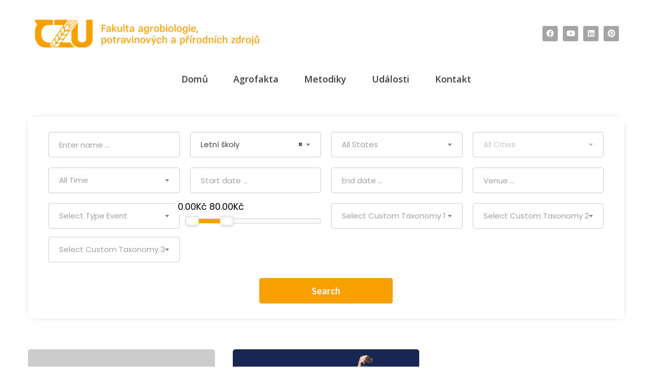

--- FILE ---
content_type: text/html; charset=UTF-8
request_url: https://czuni.cz/?event_cat=letni-skoly&status=all
body_size: 18130
content:
<!DOCTYPE html>
<html lang="cs">
<head>
	<meta charset="UTF-8" />
	<meta name="viewport" content="width=device-width, initial-scale=1" />
	<link rel="profile" href="https://gmpg.org/xfn/11" />
	<link rel="pingback" href="https://czuni.cz/xmlrpc.php" />
	<title>Letní školy &#8211; Fakulta agrobiologie, potravinových a přírodních zdrojů</title>
<meta name='robots' content='max-image-preview:large' />
	<style>img:is([sizes="auto" i], [sizes^="auto," i]) { contain-intrinsic-size: 3000px 1500px }</style>
	<link rel='dns-prefetch' href='//fonts.googleapis.com' />
<link rel="alternate" type="application/rss+xml" title="Fakulta agrobiologie, potravinových a přírodních zdrojů &raquo; RSS zdroj" href="https://czuni.cz/?feed=rss2" />
<link rel="alternate" type="application/rss+xml" title="Fakulta agrobiologie, potravinových a přírodních zdrojů &raquo; RSS komentářů" href="https://czuni.cz/?feed=comments-rss2" />
<link rel="alternate" type="application/rss+xml" title="Fakulta agrobiologie, potravinových a přírodních zdrojů &raquo; Letní školy Category RSS" href="https://czuni.cz/?feed=rss2&#038;event_cat=letni-skoly" />

	<script type="text/javascript">
		var map_range_radius = 50;
		var map_range_radius_min = 0;
		var map_range_radius_max = 100;
	</script>
	

<script type="text/javascript">
/* <![CDATA[ */
window._wpemojiSettings = {"baseUrl":"https:\/\/s.w.org\/images\/core\/emoji\/15.0.3\/72x72\/","ext":".png","svgUrl":"https:\/\/s.w.org\/images\/core\/emoji\/15.0.3\/svg\/","svgExt":".svg","source":{"concatemoji":"https:\/\/czuni.cz\/wp-includes\/js\/wp-emoji-release.min.js?ver=6.7.4"}};
/*! This file is auto-generated */
!function(i,n){var o,s,e;function c(e){try{var t={supportTests:e,timestamp:(new Date).valueOf()};sessionStorage.setItem(o,JSON.stringify(t))}catch(e){}}function p(e,t,n){e.clearRect(0,0,e.canvas.width,e.canvas.height),e.fillText(t,0,0);var t=new Uint32Array(e.getImageData(0,0,e.canvas.width,e.canvas.height).data),r=(e.clearRect(0,0,e.canvas.width,e.canvas.height),e.fillText(n,0,0),new Uint32Array(e.getImageData(0,0,e.canvas.width,e.canvas.height).data));return t.every(function(e,t){return e===r[t]})}function u(e,t,n){switch(t){case"flag":return n(e,"\ud83c\udff3\ufe0f\u200d\u26a7\ufe0f","\ud83c\udff3\ufe0f\u200b\u26a7\ufe0f")?!1:!n(e,"\ud83c\uddfa\ud83c\uddf3","\ud83c\uddfa\u200b\ud83c\uddf3")&&!n(e,"\ud83c\udff4\udb40\udc67\udb40\udc62\udb40\udc65\udb40\udc6e\udb40\udc67\udb40\udc7f","\ud83c\udff4\u200b\udb40\udc67\u200b\udb40\udc62\u200b\udb40\udc65\u200b\udb40\udc6e\u200b\udb40\udc67\u200b\udb40\udc7f");case"emoji":return!n(e,"\ud83d\udc26\u200d\u2b1b","\ud83d\udc26\u200b\u2b1b")}return!1}function f(e,t,n){var r="undefined"!=typeof WorkerGlobalScope&&self instanceof WorkerGlobalScope?new OffscreenCanvas(300,150):i.createElement("canvas"),a=r.getContext("2d",{willReadFrequently:!0}),o=(a.textBaseline="top",a.font="600 32px Arial",{});return e.forEach(function(e){o[e]=t(a,e,n)}),o}function t(e){var t=i.createElement("script");t.src=e,t.defer=!0,i.head.appendChild(t)}"undefined"!=typeof Promise&&(o="wpEmojiSettingsSupports",s=["flag","emoji"],n.supports={everything:!0,everythingExceptFlag:!0},e=new Promise(function(e){i.addEventListener("DOMContentLoaded",e,{once:!0})}),new Promise(function(t){var n=function(){try{var e=JSON.parse(sessionStorage.getItem(o));if("object"==typeof e&&"number"==typeof e.timestamp&&(new Date).valueOf()<e.timestamp+604800&&"object"==typeof e.supportTests)return e.supportTests}catch(e){}return null}();if(!n){if("undefined"!=typeof Worker&&"undefined"!=typeof OffscreenCanvas&&"undefined"!=typeof URL&&URL.createObjectURL&&"undefined"!=typeof Blob)try{var e="postMessage("+f.toString()+"("+[JSON.stringify(s),u.toString(),p.toString()].join(",")+"));",r=new Blob([e],{type:"text/javascript"}),a=new Worker(URL.createObjectURL(r),{name:"wpTestEmojiSupports"});return void(a.onmessage=function(e){c(n=e.data),a.terminate(),t(n)})}catch(e){}c(n=f(s,u,p))}t(n)}).then(function(e){for(var t in e)n.supports[t]=e[t],n.supports.everything=n.supports.everything&&n.supports[t],"flag"!==t&&(n.supports.everythingExceptFlag=n.supports.everythingExceptFlag&&n.supports[t]);n.supports.everythingExceptFlag=n.supports.everythingExceptFlag&&!n.supports.flag,n.DOMReady=!1,n.readyCallback=function(){n.DOMReady=!0}}).then(function(){return e}).then(function(){var e;n.supports.everything||(n.readyCallback(),(e=n.source||{}).concatemoji?t(e.concatemoji):e.wpemoji&&e.twemoji&&(t(e.twemoji),t(e.wpemoji)))}))}((window,document),window._wpemojiSettings);
/* ]]> */
</script>
<link rel='stylesheet' id='hfe-widgets-style-css' href='https://czuni.cz/wp-content/plugins/header-footer-elementor/inc/widgets-css/frontend.css?ver=2.2.1' type='text/css' media='all' />
<style id='wp-emoji-styles-inline-css' type='text/css'>

	img.wp-smiley, img.emoji {
		display: inline !important;
		border: none !important;
		box-shadow: none !important;
		height: 1em !important;
		width: 1em !important;
		margin: 0 0.07em !important;
		vertical-align: -0.1em !important;
		background: none !important;
		padding: 0 !important;
	}
</style>
<link rel='stylesheet' id='wp-block-library-css' href='https://czuni.cz/wp-includes/css/dist/block-library/style.min.css?ver=6.7.4' type='text/css' media='all' />
<style id='classic-theme-styles-inline-css' type='text/css'>
/*! This file is auto-generated */
.wp-block-button__link{color:#fff;background-color:#32373c;border-radius:9999px;box-shadow:none;text-decoration:none;padding:calc(.667em + 2px) calc(1.333em + 2px);font-size:1.125em}.wp-block-file__button{background:#32373c;color:#fff;text-decoration:none}
</style>
<style id='global-styles-inline-css' type='text/css'>
:root{--wp--preset--aspect-ratio--square: 1;--wp--preset--aspect-ratio--4-3: 4/3;--wp--preset--aspect-ratio--3-4: 3/4;--wp--preset--aspect-ratio--3-2: 3/2;--wp--preset--aspect-ratio--2-3: 2/3;--wp--preset--aspect-ratio--16-9: 16/9;--wp--preset--aspect-ratio--9-16: 9/16;--wp--preset--color--black: #000000;--wp--preset--color--cyan-bluish-gray: #abb8c3;--wp--preset--color--white: #ffffff;--wp--preset--color--pale-pink: #f78da7;--wp--preset--color--vivid-red: #cf2e2e;--wp--preset--color--luminous-vivid-orange: #ff6900;--wp--preset--color--luminous-vivid-amber: #fcb900;--wp--preset--color--light-green-cyan: #7bdcb5;--wp--preset--color--vivid-green-cyan: #00d084;--wp--preset--color--pale-cyan-blue: #8ed1fc;--wp--preset--color--vivid-cyan-blue: #0693e3;--wp--preset--color--vivid-purple: #9b51e0;--wp--preset--gradient--vivid-cyan-blue-to-vivid-purple: linear-gradient(135deg,rgba(6,147,227,1) 0%,rgb(155,81,224) 100%);--wp--preset--gradient--light-green-cyan-to-vivid-green-cyan: linear-gradient(135deg,rgb(122,220,180) 0%,rgb(0,208,130) 100%);--wp--preset--gradient--luminous-vivid-amber-to-luminous-vivid-orange: linear-gradient(135deg,rgba(252,185,0,1) 0%,rgba(255,105,0,1) 100%);--wp--preset--gradient--luminous-vivid-orange-to-vivid-red: linear-gradient(135deg,rgba(255,105,0,1) 0%,rgb(207,46,46) 100%);--wp--preset--gradient--very-light-gray-to-cyan-bluish-gray: linear-gradient(135deg,rgb(238,238,238) 0%,rgb(169,184,195) 100%);--wp--preset--gradient--cool-to-warm-spectrum: linear-gradient(135deg,rgb(74,234,220) 0%,rgb(151,120,209) 20%,rgb(207,42,186) 40%,rgb(238,44,130) 60%,rgb(251,105,98) 80%,rgb(254,248,76) 100%);--wp--preset--gradient--blush-light-purple: linear-gradient(135deg,rgb(255,206,236) 0%,rgb(152,150,240) 100%);--wp--preset--gradient--blush-bordeaux: linear-gradient(135deg,rgb(254,205,165) 0%,rgb(254,45,45) 50%,rgb(107,0,62) 100%);--wp--preset--gradient--luminous-dusk: linear-gradient(135deg,rgb(255,203,112) 0%,rgb(199,81,192) 50%,rgb(65,88,208) 100%);--wp--preset--gradient--pale-ocean: linear-gradient(135deg,rgb(255,245,203) 0%,rgb(182,227,212) 50%,rgb(51,167,181) 100%);--wp--preset--gradient--electric-grass: linear-gradient(135deg,rgb(202,248,128) 0%,rgb(113,206,126) 100%);--wp--preset--gradient--midnight: linear-gradient(135deg,rgb(2,3,129) 0%,rgb(40,116,252) 100%);--wp--preset--font-size--small: 13px;--wp--preset--font-size--medium: 20px;--wp--preset--font-size--large: 36px;--wp--preset--font-size--x-large: 42px;--wp--preset--font-family--inter: "Inter", sans-serif;--wp--preset--font-family--cardo: Cardo;--wp--preset--spacing--20: 0.44rem;--wp--preset--spacing--30: 0.67rem;--wp--preset--spacing--40: 1rem;--wp--preset--spacing--50: 1.5rem;--wp--preset--spacing--60: 2.25rem;--wp--preset--spacing--70: 3.38rem;--wp--preset--spacing--80: 5.06rem;--wp--preset--shadow--natural: 6px 6px 9px rgba(0, 0, 0, 0.2);--wp--preset--shadow--deep: 12px 12px 50px rgba(0, 0, 0, 0.4);--wp--preset--shadow--sharp: 6px 6px 0px rgba(0, 0, 0, 0.2);--wp--preset--shadow--outlined: 6px 6px 0px -3px rgba(255, 255, 255, 1), 6px 6px rgba(0, 0, 0, 1);--wp--preset--shadow--crisp: 6px 6px 0px rgba(0, 0, 0, 1);}:where(.is-layout-flex){gap: 0.5em;}:where(.is-layout-grid){gap: 0.5em;}body .is-layout-flex{display: flex;}.is-layout-flex{flex-wrap: wrap;align-items: center;}.is-layout-flex > :is(*, div){margin: 0;}body .is-layout-grid{display: grid;}.is-layout-grid > :is(*, div){margin: 0;}:where(.wp-block-columns.is-layout-flex){gap: 2em;}:where(.wp-block-columns.is-layout-grid){gap: 2em;}:where(.wp-block-post-template.is-layout-flex){gap: 1.25em;}:where(.wp-block-post-template.is-layout-grid){gap: 1.25em;}.has-black-color{color: var(--wp--preset--color--black) !important;}.has-cyan-bluish-gray-color{color: var(--wp--preset--color--cyan-bluish-gray) !important;}.has-white-color{color: var(--wp--preset--color--white) !important;}.has-pale-pink-color{color: var(--wp--preset--color--pale-pink) !important;}.has-vivid-red-color{color: var(--wp--preset--color--vivid-red) !important;}.has-luminous-vivid-orange-color{color: var(--wp--preset--color--luminous-vivid-orange) !important;}.has-luminous-vivid-amber-color{color: var(--wp--preset--color--luminous-vivid-amber) !important;}.has-light-green-cyan-color{color: var(--wp--preset--color--light-green-cyan) !important;}.has-vivid-green-cyan-color{color: var(--wp--preset--color--vivid-green-cyan) !important;}.has-pale-cyan-blue-color{color: var(--wp--preset--color--pale-cyan-blue) !important;}.has-vivid-cyan-blue-color{color: var(--wp--preset--color--vivid-cyan-blue) !important;}.has-vivid-purple-color{color: var(--wp--preset--color--vivid-purple) !important;}.has-black-background-color{background-color: var(--wp--preset--color--black) !important;}.has-cyan-bluish-gray-background-color{background-color: var(--wp--preset--color--cyan-bluish-gray) !important;}.has-white-background-color{background-color: var(--wp--preset--color--white) !important;}.has-pale-pink-background-color{background-color: var(--wp--preset--color--pale-pink) !important;}.has-vivid-red-background-color{background-color: var(--wp--preset--color--vivid-red) !important;}.has-luminous-vivid-orange-background-color{background-color: var(--wp--preset--color--luminous-vivid-orange) !important;}.has-luminous-vivid-amber-background-color{background-color: var(--wp--preset--color--luminous-vivid-amber) !important;}.has-light-green-cyan-background-color{background-color: var(--wp--preset--color--light-green-cyan) !important;}.has-vivid-green-cyan-background-color{background-color: var(--wp--preset--color--vivid-green-cyan) !important;}.has-pale-cyan-blue-background-color{background-color: var(--wp--preset--color--pale-cyan-blue) !important;}.has-vivid-cyan-blue-background-color{background-color: var(--wp--preset--color--vivid-cyan-blue) !important;}.has-vivid-purple-background-color{background-color: var(--wp--preset--color--vivid-purple) !important;}.has-black-border-color{border-color: var(--wp--preset--color--black) !important;}.has-cyan-bluish-gray-border-color{border-color: var(--wp--preset--color--cyan-bluish-gray) !important;}.has-white-border-color{border-color: var(--wp--preset--color--white) !important;}.has-pale-pink-border-color{border-color: var(--wp--preset--color--pale-pink) !important;}.has-vivid-red-border-color{border-color: var(--wp--preset--color--vivid-red) !important;}.has-luminous-vivid-orange-border-color{border-color: var(--wp--preset--color--luminous-vivid-orange) !important;}.has-luminous-vivid-amber-border-color{border-color: var(--wp--preset--color--luminous-vivid-amber) !important;}.has-light-green-cyan-border-color{border-color: var(--wp--preset--color--light-green-cyan) !important;}.has-vivid-green-cyan-border-color{border-color: var(--wp--preset--color--vivid-green-cyan) !important;}.has-pale-cyan-blue-border-color{border-color: var(--wp--preset--color--pale-cyan-blue) !important;}.has-vivid-cyan-blue-border-color{border-color: var(--wp--preset--color--vivid-cyan-blue) !important;}.has-vivid-purple-border-color{border-color: var(--wp--preset--color--vivid-purple) !important;}.has-vivid-cyan-blue-to-vivid-purple-gradient-background{background: var(--wp--preset--gradient--vivid-cyan-blue-to-vivid-purple) !important;}.has-light-green-cyan-to-vivid-green-cyan-gradient-background{background: var(--wp--preset--gradient--light-green-cyan-to-vivid-green-cyan) !important;}.has-luminous-vivid-amber-to-luminous-vivid-orange-gradient-background{background: var(--wp--preset--gradient--luminous-vivid-amber-to-luminous-vivid-orange) !important;}.has-luminous-vivid-orange-to-vivid-red-gradient-background{background: var(--wp--preset--gradient--luminous-vivid-orange-to-vivid-red) !important;}.has-very-light-gray-to-cyan-bluish-gray-gradient-background{background: var(--wp--preset--gradient--very-light-gray-to-cyan-bluish-gray) !important;}.has-cool-to-warm-spectrum-gradient-background{background: var(--wp--preset--gradient--cool-to-warm-spectrum) !important;}.has-blush-light-purple-gradient-background{background: var(--wp--preset--gradient--blush-light-purple) !important;}.has-blush-bordeaux-gradient-background{background: var(--wp--preset--gradient--blush-bordeaux) !important;}.has-luminous-dusk-gradient-background{background: var(--wp--preset--gradient--luminous-dusk) !important;}.has-pale-ocean-gradient-background{background: var(--wp--preset--gradient--pale-ocean) !important;}.has-electric-grass-gradient-background{background: var(--wp--preset--gradient--electric-grass) !important;}.has-midnight-gradient-background{background: var(--wp--preset--gradient--midnight) !important;}.has-small-font-size{font-size: var(--wp--preset--font-size--small) !important;}.has-medium-font-size{font-size: var(--wp--preset--font-size--medium) !important;}.has-large-font-size{font-size: var(--wp--preset--font-size--large) !important;}.has-x-large-font-size{font-size: var(--wp--preset--font-size--x-large) !important;}
:where(.wp-block-post-template.is-layout-flex){gap: 1.25em;}:where(.wp-block-post-template.is-layout-grid){gap: 1.25em;}
:where(.wp-block-columns.is-layout-flex){gap: 2em;}:where(.wp-block-columns.is-layout-grid){gap: 2em;}
:root :where(.wp-block-pullquote){font-size: 1.5em;line-height: 1.6;}
</style>
<link rel='stylesheet' id='contact-form-7-css' href='https://czuni.cz/wp-content/plugins/contact-form-7/includes/css/styles.css?ver=6.0.5' type='text/css' media='all' />
<link rel='stylesheet' id='woocommerce-layout-css' href='https://czuni.cz/wp-content/plugins/woocommerce/assets/css/woocommerce-layout.css?ver=9.7.2' type='text/css' media='all' />
<link rel='stylesheet' id='woocommerce-smallscreen-css' href='https://czuni.cz/wp-content/plugins/woocommerce/assets/css/woocommerce-smallscreen.css?ver=9.7.2' type='text/css' media='only screen and (max-width: 768px)' />
<link rel='stylesheet' id='woocommerce-general-css' href='https://czuni.cz/wp-content/plugins/woocommerce/assets/css/woocommerce.css?ver=9.7.2' type='text/css' media='all' />
<style id='woocommerce-inline-inline-css' type='text/css'>
.woocommerce form .form-row .required { visibility: visible; }
</style>
<link rel='stylesheet' id='hfe-style-css' href='https://czuni.cz/wp-content/plugins/header-footer-elementor/assets/css/header-footer-elementor.css?ver=2.2.1' type='text/css' media='all' />
<link rel='stylesheet' id='elementor-icons-css' href='https://czuni.cz/wp-content/plugins/elementor/assets/lib/eicons/css/elementor-icons.min.css?ver=5.35.0' type='text/css' media='all' />
<link rel='stylesheet' id='elementor-frontend-css' href='https://czuni.cz/wp-content/plugins/elementor/assets/css/frontend.min.css?ver=3.27.7' type='text/css' media='all' />
<link rel='stylesheet' id='elementor-post-116-css' href='https://czuni.cz/wp-content/uploads/elementor/css/post-116.css?ver=1738055135' type='text/css' media='all' />
<link rel='stylesheet' id='elementor-post-8385-css' href='https://czuni.cz/wp-content/uploads/elementor/css/post-8385.css?ver=1738054310' type='text/css' media='all' />
<link rel='stylesheet' id='brands-styles-css' href='https://czuni.cz/wp-content/plugins/woocommerce/assets/css/brands.css?ver=9.7.2' type='text/css' media='all' />
<link rel='stylesheet' id='recent-posts-widget-with-thumbnails-public-style-css' href='https://czuni.cz/wp-content/plugins/recent-posts-widget-with-thumbnails/public.css?ver=7.1.1' type='text/css' media='all' />
<link rel='stylesheet' id='ova_login-css' href='https://czuni.cz/wp-content/plugins/ova-login/assets/css/login.css?ver=6.7.4' type='text/css' media='all' />
<link rel='stylesheet' id='v4-shims-css' href='https://czuni.cz/wp-content/plugins/eventlist//assets/libs/fontawesome/css/v4-shims.min.css' type='text/css' media='all' />
<link rel='stylesheet' id='fontawesome-css' href='https://czuni.cz/wp-content/plugins/eventlist/assets/libs/fontawesome/css/all.min.css' type='text/css' media='all' />
<link rel='stylesheet' id='flaticon-css' href='https://czuni.cz/wp-content/plugins/eventlist/assets/libs/flaticon/font/flaticon.css' type='text/css' media='all' />
<link rel='stylesheet' id='elegant-font-css' href='https://czuni.cz/wp-content/plugins/eventlist/assets/libs/elegant_font/ele_style.css' type='text/css' media='all' />
<link rel='stylesheet' id='jquery-ui-css' href='https://czuni.cz/wp-content/plugins/eventlist/assets/libs/jquery-ui/jquery-ui.min.css?ver=6.7.4' type='text/css' media='all' />
<link rel='stylesheet' id='nouislider-css' href='https://czuni.cz/wp-content/plugins/eventlist/assets/libs/nouislider/nouislider.min.css?ver=6.7.4' type='text/css' media='all' />
<link rel='stylesheet' id='jquery-timepicker-css' href='https://czuni.cz/wp-content/plugins/eventlist/assets/libs/jquery-timepicker/jquery.timepicker.min.css?ver=6.7.4' type='text/css' media='all' />
<link rel='stylesheet' id='select2-css' href='https://czuni.cz/wp-content/plugins/woocommerce/assets/css/select2.css?ver=9.7.2' type='text/css' media='all' />
<link rel='stylesheet' id='fancybox-css' href='https://czuni.cz/wp-content/plugins/eventlist/assets/libs/fancybox/fancybox.css' type='text/css' media='all' />
<link rel='stylesheet' id='el_frontend-css' href='https://czuni.cz/wp-content/plugins/eventlist/assets/css/frontend/style.css?ver=6.7.4' type='text/css' media='all' />
<link rel='stylesheet' id='meupicon-css' href='https://czuni.cz/wp-content/plugins/ova-framework/assets/libs/meupicon/font/meupicon.css' type='text/css' media='all' />
<link rel='stylesheet' id='owl-carousel-css' href='https://czuni.cz/wp-content/plugins/ova-framework/assets/libs/owl-carousel/assets/owl.carousel.min.css' type='text/css' media='all' />
<link rel='stylesheet' id='style-elementor-css' href='https://czuni.cz/wp-content/plugins/ova-framework/assets/css/style-elementor.css' type='text/css' media='all' />
<link rel='stylesheet' id='bootstrap-css' href='https://czuni.cz/wp-content/themes/meup/assets/libs/bootstrap/css/bootstrap.min.css' type='text/css' media='all' />
<link rel='stylesheet' id='prettyphoto-css' href='https://czuni.cz/wp-content/themes/meup/assets/libs/prettyphoto/css/prettyPhoto.css' type='text/css' media='all' />
<link rel='stylesheet' id='ova-select2-css' href='https://czuni.cz/wp-content/themes/meup/assets/libs/select2/select2.min.css' type='text/css' media='all' />
<link rel='stylesheet' id='meup-theme-css' href='https://czuni.cz/wp-content/themes/meup/assets/css/theme.css' type='text/css' media='all' />
<link rel='stylesheet' id='meup-parent-style-css' href='https://czuni.cz/wp-content/themes/meup/style.css' type='text/css' media='all' />
<link rel='stylesheet' id='meup-style-css' href='https://czuni.cz/wp-content/themes/meup-child/style.css' type='text/css' media='all' />
<style id='meup-style-inline-css' type='text/css'>
:root{--primary: #f7a000;--link: #f7a000;--color-my-account: #3d64ff;--button-color-add: #f7a000;--button-color-remove: #f7b12e;--button-color-add-cart: #f7a000;--color-error-cart: #f16460;--color-rating-color: #ffa800;--vendor-sidebar-bgcolor: #343353;--vendor-sidebar-color: #ffffff;--chart-color: #e86c60;--vendor-color-one: #343434;--vendor-color-two: #666666;--vendor-color-three: #888888;--vendor-color-four: #222222;--vendor-color-five: #333333;--vendor-color-six: #cccccc;}
@media (min-width: 992px){
    #sidebar{
        flex: 0 0 405px;
        max-width: 405px;
        padding-left: 45px;
        padding-right: 0;
    }
    
    #main-content{
        flex: 0 0 calc(100% - 405px);
        max-width: calc(100% - 405px);
    }
}

@media(max-width: 991px){
    #sidebar, #main-content{
        flex: 0 0 100%;
        max-width: 100%;
    }
    
}

body{
	font-family: Poppins;
	font-weight: 400;
	font-size: 18px;
	line-height: 23px;
	letter-spacing: 0px;
	color: #333333;
}
p{
	color: #333333;
	line-height: 23px;
}

.ui-widget,
.ui-widget input,
.vendor_wrap .vendor_field label{
	font-family: Poppins;
}

h1,h2,h3,h4,h5,h6,.second_font, .nav_comment_text,
.woocommerce ul.products li.product .price,
.woocommerce.single-product .product .price
{
	font-family: Asap;
}

/*** blog **/
article.post-wrap .post-meta .post-meta-content .general-meta i:before,
article.post-wrap .post-title h2.post-title a:hover,
.blog_v2 article.post-wrap .post-title h2.post-title a:hover,
.sidebar .widget.widget_custom_html .ova_search form .search button i,
.sidebar .widget ul li a:hover,
.sidebar .widget ul li a:hover:before,
.sidebar .widget.widget_tag_cloud .tagcloud a:hover,
.single-post article.post-wrap .post-tag-constrau .socials-inner .share-social > a,
.single-post article.post-wrap .pagination-detail .pre .num-1 a i:before,
.single-post article.post-wrap .pagination-detail .next .num-1 a i:before,
.single-post article.post-wrap .pagination-detail .pre .num-2 a:hover,
.single-post article.post-wrap .pagination-detail .next .num-2 a:hover,
.content_comments .comments .commentlists article.comment_item .comment-details .author-name .date .comment-reply-link:hover,
.content_comments .comments .commentlists article.comment_item .comment-details .author-name .date .comment-edit-link:hover,
.content_comments .comments .comment-respond .comment-form > div i,
.content_comments .comments .comment-respond .form-submit #submit,

.ova-blog-slider .blog-slider .item-blog .content .post-meta-blog i:before,
.ova-blog-slider .blog-slider .item-blog .content .post-meta-blog a:hover,
.ova-blog-slider .blog-slider .item-blog .content .title h3 a:hover,
.sidebar .widget.recent-posts-widget-with-thumbnails ul li a .rpwwt-post-title:hover,
.sidebar .widget.recent-posts-widget-with-thumbnails ul li .rpwwt-post-date:before,
.ova-blog-slider .owl-nav .owl-prev:hover i,
.ova-blog-slider .owl-nav .owl-next:hover i,
.ova-event-slider .owl-nav button:hover i,
.ova-event-grid .el-button-filter button:not(.active):hover,
.ova-subcrible .submit input[type=submit],
.meup-counter .elementor-counter .elementor-counter-number-wrapper .elementor-counter-number-prefix,
.meup-counter .elementor-counter .elementor-counter-number-wrapper .elementor-counter-number,
.ova-feature .content .title a:hover,
.ova-subcrible .submit i,
.single-event .event_related .owl-nav button:hover,
.meup_footer_link .elementor-text-editor ul li a:hover,
.blogname,
article.post-wrap .post-meta .post-meta-content a:hover,
.sidebar .widget.widget_rss ul li a.rsswidget:hover,
.content_comments .comments ul.commentlists li.pingback .author-name a:hover,
.content_comments .comments ul.commentlists li.trackback .author-name a:hover,
.content_comments .comments .comment-respond small a:hover,
.according-meup .elementor-accordion .elementor-accordion-item .elementor-tab-title .elementor-accordion-icon .elementor-accordion-icon-opened i,
.ova-testimonial.version_1 .owl-nav .owl-prev:hover i,
.ova-testimonial.version_1 .owl-nav .owl-next:hover i,
.ova-testimonial.version_2 .owl-nav .owl-prev:hover i,
.ova-testimonial.version_2 .owl-nav .owl-next:hover i,
.ova-about-team .ova-media .image .social li a:hover i,
.ova-contact .icon i:before,
.ova-contact .address a:hover,
.meup-contact-form-1 .input i,
.meup-contact-form-1 input[type=submit],
.meup_404_page .pnf-content h2,
.ovatheme_header_default nav.navbar ul.nav li.active> a,
.woocommerce ul.products li.product h2.woocommerce-loop-product__title,
.woocommerce.single-product .product .price,
.woocommerce p.stars a,
.single-post article.post-wrap .post-body .qoute-post-meup i:before,
.authors_page ul.authors li .ova-content .contact i,
.authors_page ul.authors li .ova-content .title,
.authors_page ul.authors li .ova-content .contact a:hover,
.list-box-wallet .list-payment-menthod .payment_method .title_payment,
.withdraw_form .modal-content .form-Withdraw .payment_methods_info span,
.wallet_list .withdraw_form .modal-content .form-Withdraw .withdraw_balance_info span
{
	color: #f7a000;
}

.ova-event-grid .event_archive .wrap_loader .loader circle
{
	stroke: #f7a000;
}

.ova-blog-slider .owl-nav .owl-prev:hover,
.ova-blog-slider .owl-nav .owl-next:hover,
article.post-wrap.sticky,
.meup-contact-form-1 input[type=submit]
{
	border-color: #f7a000!important;
}

.ova-blog-slider .owl-nav .owl-prev:hover,
.ova-blog-slider .owl-nav .owl-next:hover,
.content_comments .comments .comment-respond .form-submit #submit
{
	border-color: #f7a000!important;
}

article.post-wrap .post-footer .post-readmore-meup a:hover,
.pagination-wrapper .blog_pagination .pagination li.active a,
.pagination-wrapper .blog_pagination .pagination li a:hover,
.single-post article.post-wrap .post-tag-constrau .post-tags-constrau > a:hover,
.single-post article.post-wrap .pagination-detail .pre .num-1 a:hover,
.single-post article.post-wrap .pagination-detail .next .num-1 a:hover,
.woocommerce ul.products li.product .button:hover,
.sidebar .widget.widget_tag_cloud .tagcloud a:hover,
.search-form input[type="submit"],
.woocommerce #respond input#submit.alt, .woocommerce a.button.alt, .woocommerce button.button.alt, .woocommerce input.button.alt,
.woocommerce #respond input#submit.alt:hover, .woocommerce a.button.alt:hover, .woocommerce button.button.alt:hover, .woocommerce input.button.alt:hover
{
	border-color: #f7a000;
}

article.post-wrap .post-footer .post-readmore-meup a:hover,
.pagination-wrapper .blog_pagination .pagination li.active a,
.pagination-wrapper .blog_pagination .pagination li a:hover,
.single-post article.post-wrap .post-tag-constrau .post-tags-constrau > a:hover,
.single-post article.post-wrap .post-tag-constrau .socials-inner .share-social .share-social-icons li a:hover,
.single-post article.post-wrap .pagination-detail .pre .num-1 a:hover,
.single-post article.post-wrap .pagination-detail .next .num-1 a:hover,
.content_comments .comments .number-comments:after,
.content_comments .comments .wrap_comment_form .comment-respond .title-comment:after,
.ova-blog-slider .blog-slider .owl-dots .owl-dot.active span,
.ova-event-slider .owl-dots .owl-dot.active span,
.ova-heading .line,

.page-links a:hover,
.page-links a:focus,
.ova-testimonial .owl-dots .owl-dot.active span,
.ova_social .content a:hover,
.ova-blog-slider .blog-slider .owl-dots .owl-dot.active span,
.meup_404_page .pnf-content .go_back,
.search-form input[type="submit"],
.woocommerce ul.products li.product .button:hover,
.woocommerce.single-product .product .woocommerce-Reviews #review_form_wrapper .form-submit input#submit,
.woocommerce ul.products li.product .onsale,
.woocommerce.single-product .product .onsale,
.woocommerce button.button.alt,
.woocommerce #respond input#submit.alt, .woocommerce a.button.alt, .woocommerce button.button.alt, .woocommerce input.button.alt
.woocommerce #respond input#submit.alt:hover, .woocommerce a.button.alt:hover, .woocommerce button.button.alt:hover, .woocommerce input.button.alt:hover,
.general_sales .el-wp-bar .skill-active,
.single-event .schedules_form .content_schedules .booking_schedules_time
{
	background-color: #f7a000;
}

.meup-contact-form-1 input[type=submit]:hover
{
	background-color: #f7a000;
	border-color: #f7a000;
	color: #fff;
}

.content_comments .comments .commentlists article.comment_item .comment-details .author-name .name,
.single-post article.post-wrap .post-body .qoute-post-meup,
.single-post article.post-wrap .post-body .qoute-post-meup p,
.sidebar .widget.recent-posts-widget-with-thumbnails ul li a .rpwwt-post-title,
.ova-subcrible .submit input[type=submit]
{
	font-family: Asap;
}

/*** footer ***/
.ova_social .content a:hover
{
	background-color: #f7a000;
}

.ova-menu-acount .my-account a:hover
{
	color: #f7a000 !important;
}



/********** Eventlist Plugin **********/
/* Alway Use for Active, Hover, Focus*/
.vendor_wrap .contents .vendor_listing .header_listing ul li.active a,
.vendor_wrap span.status .closed,
.vendor_wrap tbody.event_body i,
.vendor_wrap .active_color,
.vendor_wrap a:hover,
.vendor_wrap .active_color,
.meta_event li i,
.vendor_wrap .contents .info-sales li .value,
.packages_list .item ul li .value,


.event_item.type4 .event_detail .el-wp-content .date-event .wp-date .month,

.event-loop-favourite:hover i,
.event-loop-favourite.active i,
.event_item.type5 .event_detail .el-wp-content .content-event .event_meta_cat a:hover,
.event_item.type5  .event_detail .loop_title a:hover,
.event-loop-favourite:hover i,
.info_user .contact i,
.info_user .contact a:hover,
.info_user .send_mess,
.single-event .event-tag .wp-link-tag a:hover,
.single-event .event_comments .content_comments .commentlists .comment-details .rating .count_star,
.event_item.type2 .event_detail .event-location-time .event_location a:hover,
.event_item.type3  .info_event .event-loop-favourite:hover i,
.event_item.type3  .info_event .event_location a:hover,
.event_item.type3  .info_event .event-loop-favourite.active i,
.info_user .el-sendmail-author .submit-sendmail,
.vendor_wrap .vendor_sidebar ul.dashboard_nav li.active a,
.vendor_wrap .vendor_sidebar ul.dashboard_nav li:hover a,
.el-event-category .el-media i,
.el-event-category .content-cat .cate-name a:hover,
.wrap_form_search.type3 form .field_search .icon_field,
.el-event-venue .event-venue-slide .item-venue .el-content .venue-name a:hover,
.single-event .event_related ul .event_entry .event_item .event_thumbnail .event-loop-favourite:hover i,
.single-event .event_related ul .event_entry .event_item .event_detail .loop_title a:hover,
.single-event .event_related ul .event_entry .event_item .event_detail .event-location-time .event_location a:hover,
.event_item.type4 .event_thumbnail .el-share-social .share-social .share-social-icons li a:hover,
.cart_detail .cart-sidebar .cart-discount-button a:hover,
.cart_detail .cart-sidebar .cart-info .wp-cart-info .cart_title span.edit:hover,
.single-event .event-gallery .slide_gallery i,
.el_wrap_site .venue-letter ul li a:hover,
.el_wrap_site .venue-letter ul li a.active,
.author_page .event_list .item_event .info_event .event_loop_price,
.author_page .event_list .item_event .info_event .event-loop-favourite:hover i,
.author_page .event_list .item_event .info_event .loop_title a:hover,
.author_page .event_list .item_event .info_event .event_location a:hover,
.wp-cart-header .cart-header .title-event a:hover,
.cart_detail .cart-sidebar .cart-info .wp-cart-info .content-cart-info .total-discount p,
.el_name_event_slider .wrap_item .item i,
.el_name_event_slider .wrap_item .item .title i,
.wrap_search_map .wrap_search .job_filters .wrap_search_location .locate-me,
.wrap_search_map .wrap_search #show_map .iw_map .title a:hover,
.info_user .top .author_name a:hover,
.single-event .act_share .add_cal a:hover,
.single-event .act_share .export_ical a:hover, 
.info_user .social .social_item a:hover,
.single-event .act_share .el_share_social a:hover,
.single-event h3.heading.map a:hover,
.info_user .social .social_item a:hover i,
.info_user .social .social_item a:hover,
.cart_detail .cart-sidebar .auto_reload:hover,
.vendor_wrap .vendor_sidebar .el_vendor_mobile_menu a i,
.single-event .event-banner .gallery-banner .owl-nav button i,
.ova-login-form-container p.login-submit #wp-submit,
.ova-login-form-container .login-username:after, 
.ova-login-form-container .login-password:after,
.ova-login-form-container .forgot-password:hover,
.ova_register_user p.form-row:after,
.ova_register_user .signup-submit .ova-btn:hover,
.single-event .schedules_form .modal-content .time_form-schedules,
.event_item.type1 .event_thumbnail .event-loop-favourite.active i
{
	color: #f7a000;
}

.info_user .send_mess,
.single-event .event-tag .wp-link-tag a:hover,
.single-event .event_comments .content_comments .commentlists .comment-details .rating .count_star,
.info_user .el-sendmail-author .submit-sendmail,
.el-event-category:hover,
.single-event .event_related ul .event_entry .event_item .event_thumbnail .img-author a:hover img,
.wrap_search_map .wrap_search .job_filters .wrap_search_radius #wrap_pointer span,
.wrap_search_map .wrap_search .search_result .el-pagination ul li span.current,
.event_item.type5 .event_detail .el-wp-content .content-event .event_location a:hover,
.img-author a:hover img,
.ova-login-form-container p.login-submit #wp-submit
{
	border-color: #f7a000;
}

.act_booking a,
.el-pagination .page-numbers li .page-numbers.current,
.el-pagination .page-numbers li .page-numbers:hover,

.info_user .el-sendmail-author .submit-sendmail:hover,
.el-event-venue .owl-dots .owl-dot.active span,
.wrap_form_search form .el_submit_search input,
.single-event .event_related ul .event_entry .event_item .event_detail .meta-footer .event-button a:hover,
.single-event .ticket-calendar .item-calendar-ticket .button-book a,
.author_page .event_list .item_event .info_event .event-status .status.closed,
.packages_list .item button.button,
.vendor_wrap .contents .info-sales li:hover,
.single-event .event-banner .gallery-banner .owl-nav button:hover,
.ova-login-form-container p.login-submit #wp-submit:hover,
.ova_register_user .signup-submit .ova-btn
{
	background-color: #f7a000;
	border-color: #f7a000;
	color: #fff;
}

.wrap_search_map .wrap_search .search_result .el-pagination ul li span:hover,
.fc-h-event{
	background-color: #f7a000!important;
	border-color: #f7a000!important;
}

.event_meta_cat a:hover,
.event_item.type3 .image_feature .categories a:hover,
.single-event .event_related ul .event_entry .event_item .event_thumbnail .event_meta_cat a:hover,
.woocommerce button.button.alt,
.cart_detail .cart-sidebar .checkout_button a:hover,
.cart_detail .cart-sidebar .next_step_button a:hover,
.author_page .event_list .item_event .image_feature .categories a:hover,
.select2-container .select2-dropdown .select2-results__option--highlighted,
.vendor_wrap .contents .vendor_listing .sales .el-wp-bar .skill-active,
#show_map .my-marker,
.ova-login-form-container h3.title:after,
.ova_register_user h3.title:after
{
	background-color: #f7a000!important;
}

.el-wp-content .date-event .wp-date .month,
.single-event .wp-date .month,
.event-status .status.closed,
.info_user .send_mess:hover,
.single-event h3.heading:after,
.single-event .event_related .desc:after,
.ova-event-grid .el-button-filter button.active,
.vendor_wrap .contents .table-list-booking .el-export-csv a,
.vendor_wrap .contents .table-list-ticket .el-export-csv a,
.single-event .ticket-calendar .item-calendar-ticket .button-book a.un-selling
{
	background-color: #f7a000;
}


/* Button add - Alway use for Add, Add Button */

.vendor_wrap span.status .opening, 
.vendor_wrap span.status .upcomming,
.packages_list .item ul li i.pcheck,
.packages_list .item .price
{
	color: #f7a000;
}

button.button,
a.button,
input.el_btn_add,
button.el_btn_add,
.vendor_wrap .el_submit_btn, 
.vendor_wrap .el_edit_event_submit{
	background-color: #f7a000;
	border-color: #f7a000;
	color: #fff;
}


/* Alway use for Remove, Delete */
.vendor_wrap .contents .info-sales li:hover,
.vendor_wrap .contents .table-list-booking .el-export-csv a, 
.vendor_wrap .contents .table-list-ticket .el-export-csv a,
.vendor_wrap .contents .table-list-booking .list-check-export-csv button.export-csv-extra, 
.vendor_wrap .contents .table-list-ticket .list-check-export-csv button.export-csv-extra,
.vendor_wrap .vendor_tab li.ui-tabs-active,
.packages_list .item button.button,
.vendor_wrap .contents .vendor_edit_event #mb_calendar .manual .item_calendar .remove_calendar,
.vendor_wrap .contents .vendor_edit_event #mb_coupon .item_coupon .remove_coupon,
a.button.remove_social,
button.button.remove_social
{
	background-color: #f7b12e;
	border-color:#f7b12e;
	color: #fff;
}
.packages_list .item ul li i.pclose,
.vendor_wrap .contents .vendor_edit_event #mb_basic .image_feature .remove_image,
a.remove_image,
.vendor_wrap .contents .vendor_edit_event #mb_gallery .wrap_single_banner .wrap_image_banner .remove_image_banner,
.vendor_wrap .contents .vendor_edit_event #mb_basic .location #mb_venue #data_venue li .remove_venue,
.vendor_wrap .vendor_profile #el_save_profile .author_image .wrap .remove_image,
.accounting ul.filter li.active a, 
.accounting ul.filter li.active > span,
.image_gallery .gallery_item a,
.vendor_wrap .contents .vendor_edit_event #mb_gallery .image_gallery .gallery_list .gallery_item .change_image_gallery
{
	color: #f7b12e;
}


.cart_detail .cart-sidebar .checkout_button a,
.cart_detail .cart-sidebar .next_step_button a,
.cart_detail .el_payments ul li .type-payment input[type=radio]:checked ~ .outer-circle:before
{
	background-color: #f7a000;
}

.cart_detail .cart-sidebar .cart-info .wp-cart-info .cart_title span.edit,
.cart_detail .el_payments ul li .type-payment input[type=radio]:checked ~ label,
.cart_detail .cart-sidebar .cart-info .wp-cart-info .content-cart-info .item-info .info-type-ticket .wp-seat-info span
{
	color: #f7a000;
}

.cart_detail .el_payments ul li .type-payment input[type=radio]:checked ~ .outer-circle
{
	border-color: #f7a000;
}

#submit-code-discount{
	background-color: #f7a000!important;
	border-color: #f7a000!important;
}


.cart_detail .cart-content .cart-ticket-info .error-empty-cart span,
.cart_detail .error-empty-input span
{
	background: #f16460;
}
.cart_detail .cart-content .cart-ticket-info .item-ticket-type .quanty-ticket .error,
.cart_detail .cart-sidebar .cart-discount-button .form-discount .error
{
	color: #f16460;
}

a,
.vendor_wrap a,
.el_wrap_site table.venue_table a,
.single-event .act_share .share:hover,
.single-event .act_share .add_cal:hover,
.single-event .act_share .export_ical:hover,
.single-event .act_share .share a:hover,
.single-event .act_share .add_cal a:hover,
.single-event .act_share .export_ical a:hover,
.info_user .social .social_item a:hover,
.info_user .social .social_item a:hover i,
.info_user .top .author_name a:hover,
.single-event h3.heading.map a:hover,
.single-event .act_share .el_share_social a:hover
{
	color: #f7a000;
}

.event_ratting .star i {
	color: #ffa800;
}

.vendor_wrap,
.vendor_wrap .vendor_sidebar{
	background-color: #343353;
}

.vendor_wrap .vendor_sidebar ul.dashboard_nav li a,
.vendor_wrap .vendor_sidebar{
	color: #ffffff;
}


.vendor_wrap,
.vendor_wrap p,
.vendor_wrap tbody.event_body .date .slash, .vendor_wrap tbody.event_body .date .time,
.event_item.type5 .event_detail .loop_title a
{
	color: #343434
}



/* Color text 1 */
.event_meta_cat a,
.event_location,
.event_location a,
.event-time .time,
.event_item.type3  .info_event .event-time .time,
.event_item.type3  .info_event .event_location,
.event_item.type3  .info_event .event_location a,
.event_item.type5  .event_item .event_detail .el-wp-content .date-event .wp-date .day-week,
.single-event .wp-date .day-week
{
	color: #666666;
}

/* color text 2 */
.el-share-social .share-social > a i:before,
.event-loop-favourite i,
.event_item.type3 .info_event .event-loop-favourite i,
.el-event-category .content-cat .count-event
{
	color: #888888;
}

.loop_title a,
.el-pagination .page-numbers li .page-numbers
{
	color: #222222;
}
.event-button a,
.event_item.type2 .event_detail .event-location-time .event-time .time,
.event_item.type2 .event_detail .event-location-time .event_location,
.event_item.type2 .event_detail .event-location-time .event_location a
{
	color: #333333;
}
.event_item.type1 .event_detail .event-location-time .event-icon i,
.event_item.type3 .info_event .event-time .event-icon i,
.event_item.type3 .info_event .event_location .event-icon i
{
	color: #cccccc;
	
}




</style>
<link rel='stylesheet' id='ova-google-fonts-css' href='//fonts.googleapis.com/css?family=Poppins%3A100%2C100italic%2C200%2C200italic%2C300%2C300italic%2Cregular%2Citalic%2C500%2C500italic%2C600%2C600italic%2C700%2C700italic%2C800%2C800italic%2C900%2C900italic%7CAsap%3A100%2C200%2C300%2C400%2C500%2C600%2C700%2C800%2C900' type='text/css' media='all' />
<link rel='stylesheet' id='hfe-elementor-icons-css' href='https://czuni.cz/wp-content/plugins/elementor/assets/lib/eicons/css/elementor-icons.min.css?ver=5.34.0' type='text/css' media='all' />
<link rel='stylesheet' id='hfe-icons-list-css' href='https://czuni.cz/wp-content/plugins/elementor/assets/css/widget-icon-list.min.css?ver=3.24.3' type='text/css' media='all' />
<link rel='stylesheet' id='hfe-social-icons-css' href='https://czuni.cz/wp-content/plugins/elementor/assets/css/widget-social-icons.min.css?ver=3.24.0' type='text/css' media='all' />
<link rel='stylesheet' id='hfe-social-share-icons-brands-css' href='https://czuni.cz/wp-content/plugins/elementor/assets/lib/font-awesome/css/brands.css?ver=5.15.3' type='text/css' media='all' />
<link rel='stylesheet' id='hfe-social-share-icons-fontawesome-css' href='https://czuni.cz/wp-content/plugins/elementor/assets/lib/font-awesome/css/fontawesome.css?ver=5.15.3' type='text/css' media='all' />
<link rel='stylesheet' id='hfe-nav-menu-icons-css' href='https://czuni.cz/wp-content/plugins/elementor/assets/lib/font-awesome/css/solid.css?ver=5.15.3' type='text/css' media='all' />
<link rel='stylesheet' id='google-fonts-1-css' href='https://fonts.googleapis.com/css?family=Roboto%3A100%2C100italic%2C200%2C200italic%2C300%2C300italic%2C400%2C400italic%2C500%2C500italic%2C600%2C600italic%2C700%2C700italic%2C800%2C800italic%2C900%2C900italic%7CRoboto+Slab%3A100%2C100italic%2C200%2C200italic%2C300%2C300italic%2C400%2C400italic%2C500%2C500italic%2C600%2C600italic%2C700%2C700italic%2C800%2C800italic%2C900%2C900italic%7COpen+Sans%3A100%2C100italic%2C200%2C200italic%2C300%2C300italic%2C400%2C400italic%2C500%2C500italic%2C600%2C600italic%2C700%2C700italic%2C800%2C800italic%2C900%2C900italic&#038;display=swap&#038;subset=latin-ext&#038;ver=6.7.4' type='text/css' media='all' />
<link rel='stylesheet' id='elementor-icons-shared-0-css' href='https://czuni.cz/wp-content/plugins/elementor/assets/lib/font-awesome/css/fontawesome.min.css?ver=5.15.3' type='text/css' media='all' />
<link rel='stylesheet' id='elementor-icons-fa-brands-css' href='https://czuni.cz/wp-content/plugins/elementor/assets/lib/font-awesome/css/brands.min.css?ver=5.15.3' type='text/css' media='all' />
<link rel='stylesheet' id='elementor-icons-fa-solid-css' href='https://czuni.cz/wp-content/plugins/elementor/assets/lib/font-awesome/css/solid.min.css?ver=5.15.3' type='text/css' media='all' />
<link rel='stylesheet' id='elementor-icons-fa-regular-css' href='https://czuni.cz/wp-content/plugins/elementor/assets/lib/font-awesome/css/regular.min.css?ver=5.15.3' type='text/css' media='all' />
<link rel="preconnect" href="https://fonts.gstatic.com/" crossorigin><script type="text/javascript" src="https://czuni.cz/wp-includes/js/jquery/jquery.min.js?ver=3.7.1" id="jquery-core-js"></script>
<script type="text/javascript" src="https://czuni.cz/wp-includes/js/jquery/jquery-migrate.min.js?ver=3.4.1" id="jquery-migrate-js"></script>
<script type="text/javascript" id="jquery-js-after">
/* <![CDATA[ */
!function($){"use strict";$(document).ready(function(){$(this).scrollTop()>100&&$(".hfe-scroll-to-top-wrap").removeClass("hfe-scroll-to-top-hide"),$(window).scroll(function(){$(this).scrollTop()<100?$(".hfe-scroll-to-top-wrap").fadeOut(300):$(".hfe-scroll-to-top-wrap").fadeIn(300)}),$(".hfe-scroll-to-top-wrap").on("click",function(){$("html, body").animate({scrollTop:0},300);return!1})})}(jQuery);
/* ]]> */
</script>
<script type="text/javascript" src="https://czuni.cz/wp-content/plugins/woocommerce/assets/js/jquery-blockui/jquery.blockUI.min.js?ver=2.7.0-wc.9.7.2" id="jquery-blockui-js" defer="defer" data-wp-strategy="defer"></script>
<script type="text/javascript" src="https://czuni.cz/wp-content/plugins/woocommerce/assets/js/js-cookie/js.cookie.min.js?ver=2.1.4-wc.9.7.2" id="js-cookie-js" defer="defer" data-wp-strategy="defer"></script>
<script type="text/javascript" id="woocommerce-js-extra">
/* <![CDATA[ */
var woocommerce_params = {"ajax_url":"\/wp-admin\/admin-ajax.php","wc_ajax_url":"\/?wc-ajax=%%endpoint%%","i18n_password_show":"Show password","i18n_password_hide":"Hide password"};
/* ]]> */
</script>
<script type="text/javascript" src="https://czuni.cz/wp-content/plugins/woocommerce/assets/js/frontend/woocommerce.min.js?ver=9.7.2" id="woocommerce-js" defer="defer" data-wp-strategy="defer"></script>
<script type="text/javascript" src="https://czuni.cz/wp-content/plugins/eventlist/assets/libs/nouislider/nouislider.min.js?ver=6.7.4" id="nouislider-js"></script>
<script type="text/javascript" id="wnumb-js-extra">
/* <![CDATA[ */
var currency_object = {"currency":"K\u010d","thousand":",","decimals":"2","position":"right"};
/* ]]> */
</script>
<script type="text/javascript" src="https://czuni.cz/wp-content/plugins/eventlist/assets/libs/nouislider/wNumb.min.js?ver=6.7.4" id="wnumb-js"></script>
<script type="text/javascript" src="https://czuni.cz/wp-content/plugins/eventlist/assets/libs/xregexp/xregexp-all.js?ver=6.7.4" id="xregexp-js"></script>
<link rel="https://api.w.org/" href="https://czuni.cz/index.php?rest_route=/" /><link rel="alternate" title="JSON" type="application/json" href="https://czuni.cz/index.php?rest_route=/wp/v2/event_cat/96" /><link rel="EditURI" type="application/rsd+xml" title="RSD" href="https://czuni.cz/xmlrpc.php?rsd" />
<meta name="generator" content="WordPress 6.7.4" />
<meta name="generator" content="WooCommerce 9.7.2" />
	<noscript><style>.woocommerce-product-gallery{ opacity: 1 !important; }</style></noscript>
	<meta name="generator" content="Elementor 3.27.7; features: additional_custom_breakpoints; settings: css_print_method-external, google_font-enabled, font_display-swap">
			<style>
				.e-con.e-parent:nth-of-type(n+4):not(.e-lazyloaded):not(.e-no-lazyload),
				.e-con.e-parent:nth-of-type(n+4):not(.e-lazyloaded):not(.e-no-lazyload) * {
					background-image: none !important;
				}
				@media screen and (max-height: 1024px) {
					.e-con.e-parent:nth-of-type(n+3):not(.e-lazyloaded):not(.e-no-lazyload),
					.e-con.e-parent:nth-of-type(n+3):not(.e-lazyloaded):not(.e-no-lazyload) * {
						background-image: none !important;
					}
				}
				@media screen and (max-height: 640px) {
					.e-con.e-parent:nth-of-type(n+2):not(.e-lazyloaded):not(.e-no-lazyload),
					.e-con.e-parent:nth-of-type(n+2):not(.e-lazyloaded):not(.e-no-lazyload) * {
						background-image: none !important;
					}
				}
			</style>
			<style class='wp-fonts-local' type='text/css'>
@font-face{font-family:Inter;font-style:normal;font-weight:300 900;font-display:fallback;src:url('https://czuni.cz/wp-content/plugins/woocommerce/assets/fonts/Inter-VariableFont_slnt,wght.woff2') format('woff2');font-stretch:normal;}
@font-face{font-family:Cardo;font-style:normal;font-weight:400;font-display:fallback;src:url('https://czuni.cz/wp-content/plugins/woocommerce/assets/fonts/cardo_normal_400.woff2') format('woff2');}
</style>
<link rel="icon" href="https://czuni.cz/wp-content/uploads/2019/06/cropped-CZU-32x32.png" sizes="32x32" />
<link rel="icon" href="https://czuni.cz/wp-content/uploads/2019/06/cropped-CZU-192x192.png" sizes="192x192" />
<link rel="apple-touch-icon" href="https://czuni.cz/wp-content/uploads/2019/06/cropped-CZU-180x180.png" />
<meta name="msapplication-TileImage" content="https://czuni.cz/wp-content/uploads/2019/06/cropped-CZU-270x270.png" />
		<style type="text/css" id="wp-custom-css">
			/*VI. icons*/
.el-event-category {
    height: 250px;
}

@media only screen and (max-width: 745px) {
.el-event-category {
    height: auto;
}
}
/*archive events*/
body.archive .wrap_form_search {
    margin-top: 30px;
		box-shadow: 0 0px 14px -9px rgba(0, 0, 0, 0.6);
	z-index: 10;
}		</style>
		</head>

<body data-rsssl=1 class="archive tax-event_cat term-letni-skoly term-96 theme-meup woocommerce-no-js ehf-header ehf-template-meup ehf-stylesheet-meup-child elementor-default elementor-kit-116">
<div id="page" class="hfeed site">

		<header id="masthead" itemscope="itemscope" itemtype="https://schema.org/WPHeader">
			<p class="main-title bhf-hidden" itemprop="headline"><a href="https://czuni.cz" title="Fakulta agrobiologie, potravinových a přírodních zdrojů" rel="home">Fakulta agrobiologie, potravinových a přírodních zdrojů</a></p>
					<div data-elementor-type="wp-post" data-elementor-id="8385" class="elementor elementor-8385">
						<section class="elementor-section elementor-top-section elementor-element elementor-element-c7e397b elementor-section-boxed elementor-section-height-default elementor-section-height-default" data-id="c7e397b" data-element_type="section" data-settings="{&quot;background_background&quot;:&quot;classic&quot;}">
						<div class="elementor-container elementor-column-gap-default">
					<div class="elementor-column elementor-col-100 elementor-top-column elementor-element elementor-element-7a1f25e" data-id="7a1f25e" data-element_type="column">
			<div class="elementor-widget-wrap elementor-element-populated">
						<section class="elementor-section elementor-inner-section elementor-element elementor-element-644cafb elementor-section-boxed elementor-section-height-default elementor-section-height-default" data-id="644cafb" data-element_type="section">
						<div class="elementor-container elementor-column-gap-default">
					<div class="elementor-column elementor-col-50 elementor-inner-column elementor-element elementor-element-59c58a8" data-id="59c58a8" data-element_type="column">
			<div class="elementor-widget-wrap elementor-element-populated">
						<div class="elementor-element elementor-element-c77abdf elementor-widget elementor-widget-ova_logo" data-id="c77abdf" data-element_type="widget" data-widget_type="ova_logo.default">
				<div class="elementor-widget-container">
					
			<a class="ova_logo" href="https://czuni.cz/">
				<img src="https://czuni.cz/wp-content/uploads/2023/03/fappz_cz.png" alt="Fakulta agrobiologie, potravinových a přírodních zdrojů" class="desk-logo d-none d-xl-block" />
				<img src="https://czuni.cz/wp-content/uploads/2023/03/fappz_cz.png" alt="Fakulta agrobiologie, potravinových a přírodních zdrojů" class="mobile-logo d-block d-xl-none" />

				<img src="https://czuni.cz/wp-content/uploads/2023/03/fappz_cz.png" alt="Fakulta agrobiologie, potravinových a přírodních zdrojů" class="logo-fixed" />
			</a>

						</div>
				</div>
					</div>
		</div>
				<div class="elementor-column elementor-col-50 elementor-inner-column elementor-element elementor-element-21c0237" data-id="21c0237" data-element_type="column">
			<div class="elementor-widget-wrap elementor-element-populated">
						<div class="elementor-element elementor-element-4539034 e-grid-align-right elementor-shape-rounded elementor-grid-0 elementor-widget elementor-widget-social-icons" data-id="4539034" data-element_type="widget" data-widget_type="social-icons.default">
				<div class="elementor-widget-container">
							<div class="elementor-social-icons-wrapper elementor-grid">
							<span class="elementor-grid-item">
					<a class="elementor-icon elementor-social-icon elementor-social-icon-facebook elementor-repeater-item-8f6c69e" target="_blank">
						<span class="elementor-screen-only">Facebook</span>
						<i class="fab fa-facebook"></i>					</a>
				</span>
							<span class="elementor-grid-item">
					<a class="elementor-icon elementor-social-icon elementor-social-icon-youtube elementor-repeater-item-647aeb0" target="_blank">
						<span class="elementor-screen-only">Youtube</span>
						<i class="fab fa-youtube"></i>					</a>
				</span>
							<span class="elementor-grid-item">
					<a class="elementor-icon elementor-social-icon elementor-social-icon-linkedin elementor-repeater-item-6bd14d2" target="_blank">
						<span class="elementor-screen-only">Linkedin</span>
						<i class="fab fa-linkedin"></i>					</a>
				</span>
							<span class="elementor-grid-item">
					<a class="elementor-icon elementor-social-icon elementor-social-icon-pinterest elementor-repeater-item-2a23836" target="_blank">
						<span class="elementor-screen-only">Pinterest</span>
						<i class="fab fa-pinterest"></i>					</a>
				</span>
					</div>
						</div>
				</div>
					</div>
		</div>
					</div>
		</section>
				<div class="elementor-element elementor-element-04f192c hfe-nav-menu__align-center hfe-submenu-icon-arrow hfe-submenu-animation-none hfe-link-redirect-child hfe-nav-menu__breakpoint-tablet elementor-widget elementor-widget-navigation-menu" data-id="04f192c" data-element_type="widget" data-settings="{&quot;padding_horizontal_menu_item&quot;:{&quot;unit&quot;:&quot;px&quot;,&quot;size&quot;:25,&quot;sizes&quot;:[]},&quot;padding_vertical_menu_item&quot;:{&quot;unit&quot;:&quot;px&quot;,&quot;size&quot;:25,&quot;sizes&quot;:[]},&quot;padding_horizontal_dropdown_item&quot;:{&quot;unit&quot;:&quot;px&quot;,&quot;size&quot;:15,&quot;sizes&quot;:[]},&quot;padding_horizontal_menu_item_tablet&quot;:{&quot;unit&quot;:&quot;px&quot;,&quot;size&quot;:&quot;&quot;,&quot;sizes&quot;:[]},&quot;padding_horizontal_menu_item_mobile&quot;:{&quot;unit&quot;:&quot;px&quot;,&quot;size&quot;:&quot;&quot;,&quot;sizes&quot;:[]},&quot;padding_vertical_menu_item_tablet&quot;:{&quot;unit&quot;:&quot;px&quot;,&quot;size&quot;:&quot;&quot;,&quot;sizes&quot;:[]},&quot;padding_vertical_menu_item_mobile&quot;:{&quot;unit&quot;:&quot;px&quot;,&quot;size&quot;:&quot;&quot;,&quot;sizes&quot;:[]},&quot;menu_space_between&quot;:{&quot;unit&quot;:&quot;px&quot;,&quot;size&quot;:&quot;&quot;,&quot;sizes&quot;:[]},&quot;menu_space_between_tablet&quot;:{&quot;unit&quot;:&quot;px&quot;,&quot;size&quot;:&quot;&quot;,&quot;sizes&quot;:[]},&quot;menu_space_between_mobile&quot;:{&quot;unit&quot;:&quot;px&quot;,&quot;size&quot;:&quot;&quot;,&quot;sizes&quot;:[]},&quot;menu_row_space&quot;:{&quot;unit&quot;:&quot;px&quot;,&quot;size&quot;:&quot;&quot;,&quot;sizes&quot;:[]},&quot;menu_row_space_tablet&quot;:{&quot;unit&quot;:&quot;px&quot;,&quot;size&quot;:&quot;&quot;,&quot;sizes&quot;:[]},&quot;menu_row_space_mobile&quot;:{&quot;unit&quot;:&quot;px&quot;,&quot;size&quot;:&quot;&quot;,&quot;sizes&quot;:[]},&quot;dropdown_border_radius&quot;:{&quot;unit&quot;:&quot;px&quot;,&quot;top&quot;:&quot;&quot;,&quot;right&quot;:&quot;&quot;,&quot;bottom&quot;:&quot;&quot;,&quot;left&quot;:&quot;&quot;,&quot;isLinked&quot;:true},&quot;dropdown_border_radius_tablet&quot;:{&quot;unit&quot;:&quot;px&quot;,&quot;top&quot;:&quot;&quot;,&quot;right&quot;:&quot;&quot;,&quot;bottom&quot;:&quot;&quot;,&quot;left&quot;:&quot;&quot;,&quot;isLinked&quot;:true},&quot;dropdown_border_radius_mobile&quot;:{&quot;unit&quot;:&quot;px&quot;,&quot;top&quot;:&quot;&quot;,&quot;right&quot;:&quot;&quot;,&quot;bottom&quot;:&quot;&quot;,&quot;left&quot;:&quot;&quot;,&quot;isLinked&quot;:true},&quot;width_dropdown_item&quot;:{&quot;unit&quot;:&quot;px&quot;,&quot;size&quot;:&quot;220&quot;,&quot;sizes&quot;:[]},&quot;width_dropdown_item_tablet&quot;:{&quot;unit&quot;:&quot;px&quot;,&quot;size&quot;:&quot;&quot;,&quot;sizes&quot;:[]},&quot;width_dropdown_item_mobile&quot;:{&quot;unit&quot;:&quot;px&quot;,&quot;size&quot;:&quot;&quot;,&quot;sizes&quot;:[]},&quot;padding_horizontal_dropdown_item_tablet&quot;:{&quot;unit&quot;:&quot;px&quot;,&quot;size&quot;:&quot;&quot;,&quot;sizes&quot;:[]},&quot;padding_horizontal_dropdown_item_mobile&quot;:{&quot;unit&quot;:&quot;px&quot;,&quot;size&quot;:&quot;&quot;,&quot;sizes&quot;:[]},&quot;padding_vertical_dropdown_item&quot;:{&quot;unit&quot;:&quot;px&quot;,&quot;size&quot;:15,&quot;sizes&quot;:[]},&quot;padding_vertical_dropdown_item_tablet&quot;:{&quot;unit&quot;:&quot;px&quot;,&quot;size&quot;:&quot;&quot;,&quot;sizes&quot;:[]},&quot;padding_vertical_dropdown_item_mobile&quot;:{&quot;unit&quot;:&quot;px&quot;,&quot;size&quot;:&quot;&quot;,&quot;sizes&quot;:[]},&quot;distance_from_menu&quot;:{&quot;unit&quot;:&quot;px&quot;,&quot;size&quot;:&quot;&quot;,&quot;sizes&quot;:[]},&quot;distance_from_menu_tablet&quot;:{&quot;unit&quot;:&quot;px&quot;,&quot;size&quot;:&quot;&quot;,&quot;sizes&quot;:[]},&quot;distance_from_menu_mobile&quot;:{&quot;unit&quot;:&quot;px&quot;,&quot;size&quot;:&quot;&quot;,&quot;sizes&quot;:[]},&quot;toggle_size&quot;:{&quot;unit&quot;:&quot;px&quot;,&quot;size&quot;:&quot;&quot;,&quot;sizes&quot;:[]},&quot;toggle_size_tablet&quot;:{&quot;unit&quot;:&quot;px&quot;,&quot;size&quot;:&quot;&quot;,&quot;sizes&quot;:[]},&quot;toggle_size_mobile&quot;:{&quot;unit&quot;:&quot;px&quot;,&quot;size&quot;:&quot;&quot;,&quot;sizes&quot;:[]},&quot;toggle_border_width&quot;:{&quot;unit&quot;:&quot;px&quot;,&quot;size&quot;:&quot;&quot;,&quot;sizes&quot;:[]},&quot;toggle_border_width_tablet&quot;:{&quot;unit&quot;:&quot;px&quot;,&quot;size&quot;:&quot;&quot;,&quot;sizes&quot;:[]},&quot;toggle_border_width_mobile&quot;:{&quot;unit&quot;:&quot;px&quot;,&quot;size&quot;:&quot;&quot;,&quot;sizes&quot;:[]},&quot;toggle_border_radius&quot;:{&quot;unit&quot;:&quot;px&quot;,&quot;size&quot;:&quot;&quot;,&quot;sizes&quot;:[]},&quot;toggle_border_radius_tablet&quot;:{&quot;unit&quot;:&quot;px&quot;,&quot;size&quot;:&quot;&quot;,&quot;sizes&quot;:[]},&quot;toggle_border_radius_mobile&quot;:{&quot;unit&quot;:&quot;px&quot;,&quot;size&quot;:&quot;&quot;,&quot;sizes&quot;:[]}}" data-widget_type="navigation-menu.default">
				<div class="elementor-widget-container">
								<div class="hfe-nav-menu hfe-layout-horizontal hfe-nav-menu-layout horizontal hfe-pointer__none" data-layout="horizontal">
				<div role="button" class="hfe-nav-menu__toggle elementor-clickable">
					<span class="screen-reader-text">Menu</span>
					<div class="hfe-nav-menu-icon">
						<i aria-hidden="true"  class="fas fa-align-justify"></i>					</div>
				</div>
				<nav class="hfe-nav-menu__layout-horizontal hfe-nav-menu__submenu-arrow" data-toggle-icon="&lt;i aria-hidden=&quot;true&quot; tabindex=&quot;0&quot; class=&quot;fas fa-align-justify&quot;&gt;&lt;/i&gt;" data-close-icon="&lt;i aria-hidden=&quot;true&quot; tabindex=&quot;0&quot; class=&quot;far fa-window-close&quot;&gt;&lt;/i&gt;" data-full-width="yes">
					<ul id="menu-1-04f192c" class="hfe-nav-menu"><li id="menu-item-8375" class="menu-item menu-item-type-custom menu-item-object-custom menu-item-home parent hfe-creative-menu"><a href="https://czuni.cz/" class = "hfe-menu-item">Domů</a></li>
<li id="menu-item-8376" class="menu-item menu-item-type-custom menu-item-object-custom parent hfe-creative-menu"><a target="_blank"rel="noopener" href="https://agrofakta.cz/?fbclid=IwAR0TnEiezucMkcAcx3ZLv2-uy3JLoaj9-ujXuePdW7ifS-Icy1ZLMp_MpJQ%20target=_blank" class = "hfe-menu-item">Agrofakta</a></li>
<li id="menu-item-8377" class="menu-item menu-item-type-custom menu-item-object-custom parent hfe-creative-menu"><a target="_blank"rel="noopener" href="https://metodiky.agrobiologie.cz/?fbclid=IwAR1NKlsnYwVgULjEnZ9ucxybwBvL6KLwXCqNSDy7CwY-Ky1LRyesPF7gvvU" class = "hfe-menu-item">Metodiky</a></li>
<li id="menu-item-8378" class="menu-item menu-item-type-custom menu-item-object-custom parent hfe-creative-menu"><a target="_blank"rel="noopener" href="https://www.af.czu.cz/cs?fbclid=IwAR0CPK1b_ZII9i4k89ikyG7_ZGwYlzSWELYCDZaraLIgyQ-wjSkjuM7CKQo" class = "hfe-menu-item">Události</a></li>
<li id="menu-item-8379" class="menu-item menu-item-type-custom menu-item-object-custom parent hfe-creative-menu"><a href="#" class = "hfe-menu-item">Kontakt</a></li>
</ul> 
				</nav>
			</div>
							</div>
				</div>
					</div>
		</div>
					</div>
		</section>
				</div>
				</header>

		
	<div class="el_wrap_site">
		<div class="el_search_filters wrap_form_search  type3   ">
	
	<form enctype="multipart/form-data" method="GET" name="search_event" action="https://czuni.cz/?page_id=1583" autocomplete="off" autocorrect="off" autocapitalize="none">
		<div class="wp_form">
									<div class="name_event field_search">
														<input type="text" class="form-control" placeholder="Enter name ..." name="name_event" value="" autocomplete="off" autocorrect="off" autocapitalize="none" />
						</div>
												<div class="categories field_search">
							

							
							<select required name='cat' id='cat' class='postform'>
	<option value=''>Select Category</option>
	<option class="level-0" value="dny-otevrenych-dveri">Dny otevřených dveří</option>
	<option class="level-0" value="konference">Konference</option>
	<option class="level-0" value="letni-skoly" selected="selected">Letní školy</option>
	<option class="level-0" value="polni-dny">Polní dny</option>
	<option class="level-0" value="seminare">Semináře</option>
	<option class="level-0" value="workshopy-a-prednasky">Workshopy a přednášky</option>
</select>
						
						</div>
												<div class="loc_state field_search">
														<select  name='event_state' id='event_state' class='selectpicker postform' >
	<option value='' selected='selected'>All States</option>
	<option class="level-0" value="kostelec-na-hane">Kostelec na Hané</option>
	<option class="level-0" value="nove-mesto-na-morave">Nové Město na Moravě</option>
	<option class="level-0" value="plzen">Plzeň</option>
	<option class="level-0" value="praha">Praha</option>
	<option class="level-0" value="velke-hostice">Velké Hoštice</option>
</select>
						</div>
												<div class="loc_city field_search">
														<select  name='event_city' id='event_city' class='selectpicker postform' >
	<option value='' selected='selected'>All Cities</option>
</select>
						</div>
												<div class="el_all_time field_search">
														<select name="time">
								<option value="" >All Time</option>
								<option value="today"  >Today</option>
								<option value="tomorrow"  >Tomorrow</option>
								<option value="this_week"  >This Week</option>
								<option value="this_week_end"  >This Weekend</option>
								<option value="next_week"  >Next Week</option>
								<option value="next_month"  >Next Month</option>
							</select>
						</div>
												<div class="el_start_date field_search">
														<input class="el_select_date form-control" placeholder="Start date ..." name="start_date" data-format="dd-mm-yy" value="" data-firstday="1" autocomplete="off" autocorrect="off" autocapitalize="none" />
						</div>
												<div class="el_end_date field_search">
														<input class="el_select_date form-control" placeholder="End date ..." name="end_date" data-format="dd-mm-yy" value="" data-firstday="1" autocomplete="off" autocorrect="off" autocapitalize="none" />
						</div>
												<div class="venue field_search">
														<input type="text" class="form-control" placeholder="Venue ..." name="name_venue" value="" autocomplete="off" autocorrect="off" autocapitalize="none" />
						</div>
													<div class="field_search event_type">
								<select name="event_type" id="">
									<option value="">
										Select Type Event									</option>
									<option value="online"  >
										Online									</option>
									<option value="classic" >
										Offline									</option>
								</select>
							</div>
													<div class="field_search wrap_range_price">
														
								<input type="hidden" name="el_max_price" value="80">
									<input type="hidden" name="el_min_price" value="0">
								<div class="range_price_box">
									<div class="range_price_box_wrap"
										data-start="0"
										data-end="80"
										data-min="0"
										data-max="300">
										<div id="init_range_price"></div>
									</div>
								</div>
							</div>
																			<div class="el_tax_taxonomy_default1 field_search">
																<select name="taxonomy_default1" class="selectpicker">
									<option value="">Select Custom Taxonomy 1</option>
																	</select>
							</div>
														<div class="el_tax_taxonomy_default2 field_search">
																<select name="taxonomy_default2" class="selectpicker">
									<option value="">Select Custom Taxonomy 2</option>
																	</select>
							</div>
														<div class="el_tax_taxonomy_default3 field_search">
																<select name="taxonomy_default3" class="selectpicker">
									<option value="">Select Custom Taxonomy 3</option>
																			<option value="celodenni"   >Celodenní</option>
																			<option value="dopoledne"   >Dopoledne</option>
																			<option value="vecer"   >Večer</option>
																			<option value="vicedenni"   >Vícedenní</option>
																	</select>
							</div>
													

							
		</div>


				
		
		<div class="el_submit_search">
			<input type="submit" value="Search" class="second_font" />
		</div>
	</form>

</div>		

			
									
						<div id="el_main_content">
							
							<ul class="event_archive type6 three-column">

														
									<li class="event_entry ">
	<div class="event_item type6">
				<div class="event_thumbnail">
			
	<div class="thumbnail_figure">

		<!-- Thumbnail -->
		<a href="https://czuni.cz/?event=testovaci">
			<img src="https://czuni.cz/wp-content/plugins/eventlist/assets/img/no_tmb_square.png " alt="TESTOVACI" />
		</a>
		
	</div>


	
			</div>

		<div class="event_detail">
			
			<h2 class="loop_title">
	<a class="second_font" href="https://czuni.cz/?event=testovaci ">
		TESTOVACI	</a>
</h2>


			
			 <div class="event-location-time">
			 	
					<div class="event-time">

		<span class="event-icon"><i class="icon_clock_alt" ></i></span>
		<span class="time">
			<span class="start-time">Po, 12 Srp 2024</span><span >, 9:00</span><span class='timezone'></span>		</span>
	</div>


				<div class="location-rating">
			 		
			<div class="event_location">
									
					<span class="event-icon"><i class="icon_pin_alt"></i></span>

												
							<a href="https://czuni.cz/?event_loc=praha">
								Praha							</a>
							<span class="separator">
															</span>

										</div>
	
	
<span class="event_ratting">
	</span>			 	</div>
			 	
			 </div>

			 <div class="meta-footer">
			 	
			 	<span class="event-button">
	<a class="second_font" href="https://czuni.cz/?event=testovaci">Get Ticket</a>
</span><span class="event_loop_price second_font">12,500.00&#075;&#269;</span>
			 </div>

		</div>

	</div>
	
</li>




														
									<li class="event_entry ">
	<div class="event_item type6">
				<div class="event_thumbnail">
			
	<div class="thumbnail_figure">

		<!-- Thumbnail -->
		<a href="https://czuni.cz/?event=2023-vedcem-na-vlastni-kuzi">
			<img src="https://czuni.cz/wp-content/uploads/2023/05/2023-–-Vedcem-na-vlastni-kuzi-710x480.webp " alt="2023 &#8211;  Vědcem na vlastní kůži" />
		</a>
		
	</div>


	
			</div>

		<div class="event_detail">
			
			<h2 class="loop_title">
	<a class="second_font" href="https://czuni.cz/?event=2023-vedcem-na-vlastni-kuzi ">
		2023 &#8211; Vědcem na vlastní kůži	</a>
</h2>


			
			 <div class="event-location-time">
			 	
					<div class="event-time">

		<span class="event-icon"><i class="icon_clock_alt" ></i></span>
		<span class="time">
			<span class="start-time">Pá, 14 Čvc 2023</span><span >, 9:00</span><span class='timezone'>Europe/Prague</span>		</span>
	</div>


				<div class="location-rating">
			 		
			<div class="event_location">
									
					<span class="event-icon"><i class="icon_pin_alt"></i></span>

												
							<a href="https://czuni.cz/?event_loc=praha">
								Praha							</a>
							<span class="separator">
															</span>

										</div>
	
	
<span class="event_ratting">
	</span>			 	</div>
			 	
			 </div>

			 <div class="meta-footer">
			 	
			 	<span class="event-button">
	<a class="second_font" href="https://czuni.cz/?event=2023-vedcem-na-vlastni-kuzi">Get Ticket</a>
</span><span class="event_loop_price second_font">1,500.00&#075;&#269;</span>
			 </div>

		</div>

	</div>
	
</li>




																
							</ul>

						</div>
					
					
			
</div>

			</div> <!-- /Inside Content -->
			<div class="ovafooter">
										<div data-elementor-type="wp-post" data-elementor-id="1030" class="elementor elementor-1030">
						<section class="elementor-section elementor-top-section elementor-element elementor-element-5d214b0 elementor-section-boxed elementor-section-height-default elementor-section-height-default" data-id="5d214b0" data-element_type="section" data-settings="{&quot;background_background&quot;:&quot;classic&quot;}">
						<div class="elementor-container elementor-column-gap-default">
					<div class="elementor-column elementor-col-100 elementor-top-column elementor-element elementor-element-6a0365b" data-id="6a0365b" data-element_type="column">
			<div class="elementor-widget-wrap elementor-element-populated">
						<section class="elementor-section elementor-inner-section elementor-element elementor-element-ab55813 elementor-section-boxed elementor-section-height-default elementor-section-height-default" data-id="ab55813" data-element_type="section">
						<div class="elementor-container elementor-column-gap-default">
					<div class="elementor-column elementor-col-100 elementor-inner-column elementor-element elementor-element-47fc270" data-id="47fc270" data-element_type="column">
			<div class="elementor-widget-wrap elementor-element-populated">
						<div class="elementor-element elementor-element-30869fb elementor-widget__width-initial e-transform elementor-widget elementor-widget-heading" data-id="30869fb" data-element_type="widget" data-settings="{&quot;_transform_skewX_effect&quot;:{&quot;unit&quot;:&quot;px&quot;,&quot;size&quot;:-5,&quot;sizes&quot;:[]},&quot;_transform_skewY_effect&quot;:{&quot;unit&quot;:&quot;px&quot;,&quot;size&quot;:-5,&quot;sizes&quot;:[]},&quot;_transform_skewX_effect_tablet&quot;:{&quot;unit&quot;:&quot;deg&quot;,&quot;size&quot;:&quot;&quot;,&quot;sizes&quot;:[]},&quot;_transform_skewX_effect_mobile&quot;:{&quot;unit&quot;:&quot;deg&quot;,&quot;size&quot;:&quot;&quot;,&quot;sizes&quot;:[]},&quot;_transform_skewY_effect_tablet&quot;:{&quot;unit&quot;:&quot;deg&quot;,&quot;size&quot;:&quot;&quot;,&quot;sizes&quot;:[]},&quot;_transform_skewY_effect_mobile&quot;:{&quot;unit&quot;:&quot;deg&quot;,&quot;size&quot;:&quot;&quot;,&quot;sizes&quot;:[]}}" data-widget_type="heading.default">
				<div class="elementor-widget-container">
					<h3 class="elementor-heading-title elementor-size-default">#TVOJEVOLBA</h3>				</div>
				</div>
					</div>
		</div>
					</div>
		</section>
				<section class="elementor-section elementor-inner-section elementor-element elementor-element-e0bf7d2 elementor-section-boxed elementor-section-height-default elementor-section-height-default" data-id="e0bf7d2" data-element_type="section">
						<div class="elementor-container elementor-column-gap-default">
					<div class="elementor-column elementor-col-50 elementor-inner-column elementor-element elementor-element-cd2bb83" data-id="cd2bb83" data-element_type="column">
			<div class="elementor-widget-wrap elementor-element-populated">
						<div class="elementor-element elementor-element-8bb04b8 elementor-grid-mobile-0 elementor-shape-rounded elementor-grid-0 e-grid-align-center elementor-widget elementor-widget-social-icons" data-id="8bb04b8" data-element_type="widget" data-widget_type="social-icons.default">
				<div class="elementor-widget-container">
							<div class="elementor-social-icons-wrapper elementor-grid">
							<span class="elementor-grid-item">
					<a class="elementor-icon elementor-social-icon elementor-social-icon-facebook elementor-repeater-item-d3be0b2" href="https://www.facebook.com/af.czu.cz" target="_blank">
						<span class="elementor-screen-only">Facebook</span>
						<i class="fab fa-facebook"></i>					</a>
				</span>
							<span class="elementor-grid-item">
					<a class="elementor-icon elementor-social-icon elementor-social-icon-linkedin elementor-repeater-item-87fedae" href="https://www.linkedin.com/school/afczucz/" target="_blank">
						<span class="elementor-screen-only">Linkedin</span>
						<i class="fab fa-linkedin"></i>					</a>
				</span>
							<span class="elementor-grid-item">
					<a class="elementor-icon elementor-social-icon elementor-social-icon-youtube elementor-repeater-item-aeb8695" href="https://www.youtube.com/channel/UCTS28kF174iXOuFmpOZm2xw" target="_blank">
						<span class="elementor-screen-only">Youtube</span>
						<i class="fab fa-youtube"></i>					</a>
				</span>
							<span class="elementor-grid-item">
					<a class="elementor-icon elementor-social-icon elementor-social-icon-instagram elementor-repeater-item-6f12b3c" href="https://www.instagram.com/af.czu.cz/" target="_blank">
						<span class="elementor-screen-only">Instagram</span>
						<i class="fab fa-instagram"></i>					</a>
				</span>
					</div>
						</div>
				</div>
					</div>
		</div>
				<div class="elementor-column elementor-col-50 elementor-inner-column elementor-element elementor-element-989d136" data-id="989d136" data-element_type="column">
			<div class="elementor-widget-wrap elementor-element-populated">
						<div class="elementor-element elementor-element-931b562 elementor-widget elementor-widget-heading" data-id="931b562" data-element_type="widget" data-widget_type="heading.default">
				<div class="elementor-widget-container">
					<span class="elementor-heading-title elementor-size-default">FAKULTA AGROBIOLOGIE, POTRAVINOVÝCH A PŘÍRODNÍCH ZDROJŮ</span>				</div>
				</div>
				<div class="elementor-element elementor-element-a21e76f elementor-widget elementor-widget-text-editor" data-id="a21e76f" data-element_type="widget" data-widget_type="text-editor.default">
				<div class="elementor-widget-container">
									Česká zemědělská univerzita v Praze<br>
Kamýcká 129, 165 00 Praha – Suchdol<br>
IČO: 60460709, DIČ: CZ60460709
<br>
ID datové schránky ČZU: 3hdj9cb<br>
<span style="color: #ffffff;">Tel. ústředna: +420 224 381 111</span><br>
<span style="color: #ffffff;"><a style="color: #ffffff;" href="https://www.af.czu.cz/cs">webové stránky: af.czu.cz</a></span>								</div>
				</div>
					</div>
		</div>
					</div>
		</section>
					</div>
		</div>
					</div>
		</section>
				</div>
					</div>
			
		</div> <!-- Ova Wrapper -->	
					<script>
				const lazyloadRunObserver = () => {
					const lazyloadBackgrounds = document.querySelectorAll( `.e-con.e-parent:not(.e-lazyloaded)` );
					const lazyloadBackgroundObserver = new IntersectionObserver( ( entries ) => {
						entries.forEach( ( entry ) => {
							if ( entry.isIntersecting ) {
								let lazyloadBackground = entry.target;
								if( lazyloadBackground ) {
									lazyloadBackground.classList.add( 'e-lazyloaded' );
								}
								lazyloadBackgroundObserver.unobserve( entry.target );
							}
						});
					}, { rootMargin: '200px 0px 200px 0px' } );
					lazyloadBackgrounds.forEach( ( lazyloadBackground ) => {
						lazyloadBackgroundObserver.observe( lazyloadBackground );
					} );
				};
				const events = [
					'DOMContentLoaded',
					'elementor/lazyload/observe',
				];
				events.forEach( ( event ) => {
					document.addEventListener( event, lazyloadRunObserver );
				} );
			</script>
				<script type='text/javascript'>
		(function () {
			var c = document.body.className;
			c = c.replace(/woocommerce-no-js/, 'woocommerce-js');
			document.body.className = c;
		})();
	</script>
	<link rel='stylesheet' id='wc-blocks-style-css' href='https://czuni.cz/wp-content/plugins/woocommerce/assets/client/blocks/wc-blocks.css?ver=wc-9.7.2' type='text/css' media='all' />
<link rel='stylesheet' id='widget-social-icons-css' href='https://czuni.cz/wp-content/plugins/elementor/assets/css/widget-social-icons.min.css?ver=3.27.7' type='text/css' media='all' />
<link rel='stylesheet' id='e-apple-webkit-css' href='https://czuni.cz/wp-content/plugins/elementor/assets/css/conditionals/apple-webkit.min.css?ver=3.27.7' type='text/css' media='all' />
<link rel='stylesheet' id='elementor-post-1030-css' href='https://czuni.cz/wp-content/uploads/elementor/css/post-1030.css?ver=1738054311' type='text/css' media='all' />
<link rel='stylesheet' id='widget-heading-css' href='https://czuni.cz/wp-content/plugins/elementor/assets/css/widget-heading.min.css?ver=3.27.7' type='text/css' media='all' />
<link rel='stylesheet' id='widget-text-editor-css' href='https://czuni.cz/wp-content/plugins/elementor/assets/css/widget-text-editor.min.css?ver=3.27.7' type='text/css' media='all' />
<link rel='stylesheet' id='google-fonts-2-css' href='https://fonts.googleapis.com/css?family=Poppins%3A100%2C100italic%2C200%2C200italic%2C300%2C300italic%2C400%2C400italic%2C500%2C500italic%2C600%2C600italic%2C700%2C700italic%2C800%2C800italic%2C900%2C900italic&#038;display=swap&#038;subset=latin-ext&#038;ver=6.7.4' type='text/css' media='all' />
<script type="text/javascript" src="https://czuni.cz/wp-includes/js/dist/hooks.min.js?ver=4d63a3d491d11ffd8ac6" id="wp-hooks-js"></script>
<script type="text/javascript" src="https://czuni.cz/wp-includes/js/dist/i18n.min.js?ver=5e580eb46a90c2b997e6" id="wp-i18n-js"></script>
<script type="text/javascript" id="wp-i18n-js-after">
/* <![CDATA[ */
wp.i18n.setLocaleData( { 'text direction\u0004ltr': [ 'ltr' ] } );
/* ]]> */
</script>
<script type="text/javascript" src="https://czuni.cz/wp-content/plugins/contact-form-7/includes/swv/js/index.js?ver=6.0.5" id="swv-js"></script>
<script type="text/javascript" id="contact-form-7-js-before">
/* <![CDATA[ */
var wpcf7 = {
    "api": {
        "root": "https:\/\/czuni.cz\/index.php?rest_route=\/",
        "namespace": "contact-form-7\/v1"
    }
};
/* ]]> */
</script>
<script type="text/javascript" src="https://czuni.cz/wp-content/plugins/contact-form-7/includes/js/index.js?ver=6.0.5" id="contact-form-7-js"></script>
<script type="text/javascript" src="https://czuni.cz/wp-content/plugins/ova-login/assets/js/login-script.js?ver=6.7.4" id="login-script-js"></script>
<script type="text/javascript" src="https://czuni.cz/wp-content/plugins/woocommerce/assets/js/sourcebuster/sourcebuster.min.js?ver=9.7.2" id="sourcebuster-js-js"></script>
<script type="text/javascript" id="wc-order-attribution-js-extra">
/* <![CDATA[ */
var wc_order_attribution = {"params":{"lifetime":1.0000000000000001e-5,"session":30,"base64":false,"ajaxurl":"https:\/\/czuni.cz\/wp-admin\/admin-ajax.php","prefix":"wc_order_attribution_","allowTracking":true},"fields":{"source_type":"current.typ","referrer":"current_add.rf","utm_campaign":"current.cmp","utm_source":"current.src","utm_medium":"current.mdm","utm_content":"current.cnt","utm_id":"current.id","utm_term":"current.trm","utm_source_platform":"current.plt","utm_creative_format":"current.fmt","utm_marketing_tactic":"current.tct","session_entry":"current_add.ep","session_start_time":"current_add.fd","session_pages":"session.pgs","session_count":"udata.vst","user_agent":"udata.uag"}};
/* ]]> */
</script>
<script type="text/javascript" src="https://czuni.cz/wp-content/plugins/woocommerce/assets/js/frontend/order-attribution.min.js?ver=9.7.2" id="wc-order-attribution-js"></script>
<script type="text/javascript" src="https://czuni.cz/wp-includes/js/jquery/ui/core.min.js?ver=1.13.3" id="jquery-ui-core-js"></script>
<script type="text/javascript" src="https://czuni.cz/wp-includes/js/jquery/ui/datepicker.min.js?ver=1.13.3" id="jquery-ui-datepicker-js"></script>
<script type="text/javascript" id="jquery-ui-datepicker-js-after">
/* <![CDATA[ */
jQuery(function(jQuery){jQuery.datepicker.setDefaults({"closeText":"Zav\u0159\u00edt","currentText":"Dnes","monthNames":["Leden","\u00danor","B\u0159ezen","Duben","Kv\u011bten","\u010cerven","\u010cervenec","Srpen","Z\u00e1\u0159\u00ed","\u0158\u00edjen","Listopad","Prosinec"],"monthNamesShort":["Led","\u00dano","B\u0159e","Dub","Kv\u011b","\u010cvn","\u010cvc","Srp","Z\u00e1\u0159","\u0158\u00edj","Lis","Pro"],"nextText":"Dal\u0161\u00ed","prevText":"P\u0159edchoz\u00ed","dayNames":["Ned\u011ble","Pond\u011bl\u00ed","\u00dater\u00fd","St\u0159eda","\u010ctvrtek","P\u00e1tek","Sobota"],"dayNamesShort":["Ne","Po","\u00dat","St","\u010ct","P\u00e1","So"],"dayNamesMin":["Ne","Po","\u00dat","St","\u010ct","P\u00e1","So"],"dateFormat":"d M yy","firstDay":1,"isRTL":false});});
/* ]]> */
</script>
<script type="text/javascript" src="https://czuni.cz/wp-content/plugins/eventlist/assets/libs/datepicker-lang/datepicker-cs.js?ver=6.7.4" id="datepicker-lang-js"></script>
<script type="text/javascript" src="https://czuni.cz/wp-includes/js/jquery/ui/mouse.min.js?ver=1.13.3" id="jquery-ui-mouse-js"></script>
<script type="text/javascript" src="https://czuni.cz/wp-includes/js/jquery/ui/draggable.min.js?ver=1.13.3" id="jquery-ui-draggable-js"></script>
<script type="text/javascript" src="https://czuni.cz/wp-includes/js/jquery/ui/slider.min.js?ver=1.13.3" id="jquery-ui-slider-js"></script>
<script type="text/javascript" src="https://czuni.cz/wp-includes/js/jquery/jquery.ui.touch-punch.js?ver=0.2.2" id="jquery-touch-punch-js"></script>
<script type="text/javascript" src="https://czuni.cz/wp-admin/js/iris.min.js?ver=6.7.4" id="iris-js"></script>
<script type="text/javascript" src="https://czuni.cz/wp-includes/js/jquery/ui/tabs.min.js?ver=1.13.3" id="jquery-ui-tabs-js"></script>
<script type="text/javascript" src="https://czuni.cz/wp-includes/js/jquery/ui/menu.min.js?ver=1.13.3" id="jquery-ui-menu-js"></script>
<script type="text/javascript" src="https://czuni.cz/wp-includes/js/dist/dom-ready.min.js?ver=f77871ff7694fffea381" id="wp-dom-ready-js"></script>
<script type="text/javascript" id="wp-a11y-js-translations">
/* <![CDATA[ */
( function( domain, translations ) {
	var localeData = translations.locale_data[ domain ] || translations.locale_data.messages;
	localeData[""].domain = domain;
	wp.i18n.setLocaleData( localeData, domain );
} )( "default", {"translation-revision-date":"2025-05-15 15:31:31+0000","generator":"GlotPress\/4.0.1","domain":"messages","locale_data":{"messages":{"":{"domain":"messages","plural-forms":"nplurals=3; plural=(n == 1) ? 0 : ((n >= 2 && n <= 4) ? 1 : 2);","lang":"cs_CZ"},"Notifications":["Ozn\u00e1men\u00ed"]}},"comment":{"reference":"wp-includes\/js\/dist\/a11y.js"}} );
/* ]]> */
</script>
<script type="text/javascript" src="https://czuni.cz/wp-includes/js/dist/a11y.min.js?ver=3156534cc54473497e14" id="wp-a11y-js"></script>
<script type="text/javascript" src="https://czuni.cz/wp-includes/js/jquery/ui/autocomplete.min.js?ver=1.13.3" id="jquery-ui-autocomplete-js"></script>
<script type="text/javascript" src="https://czuni.cz/wp-content/plugins/eventlist/assets/libs/jquery-timepicker/jquery.timepicker.min.js?ver=6.7.4" id="jquery-timepicker-js"></script>
<script type="text/javascript" src="https://czuni.cz/wp-content/plugins/woocommerce/assets/js/select2/select2.full.min.js?ver=4.0.3-wc.9.7.2" id="select2-js" defer="defer" data-wp-strategy="defer"></script>
<script type="text/javascript" src="https://czuni.cz/wp-content/plugins/eventlist/assets/libs/fancybox/fancybox.umd.js" id="fancybox-js"></script>
<script type="text/javascript" id="el_frontend-js-extra">
/* <![CDATA[ */
var ajax_object = {"ajax_url":"https:\/\/czuni.cz\/wp-admin\/admin-ajax.php"};
/* ]]> */
</script>
<script type="text/javascript" src="https://czuni.cz/wp-content/plugins/eventlist/assets/js/frontend/script.min.js?ver=6.7.4" id="el_frontend-js"></script>
<script type="text/javascript" src="https://czuni.cz/wp-content/plugins/eventlist/assets/js/frontend/script-elementor.js?ver=6.7.4" id="script-eventlist-elementor-js"></script>
<script type="text/javascript" src="https://czuni.cz/wp-content/themes/meup/assets/libs/bootstrap/js/bootstrap.bundle.min.js" id="bootstrap-js"></script>
<script type="text/javascript" src="https://czuni.cz/wp-content/themes/meup/assets/libs/popper/popper.min.js" id="popper-js"></script>
<script type="text/javascript" src="https://czuni.cz/wp-content/themes/meup/assets/libs/bootstrap/js/bootstrap.min.js?ver=6.7.4" id="bootstrap-js-js"></script>
<script type="text/javascript" src="https://czuni.cz/wp-content/themes/meup/assets/libs/select2/select2.min.js" id="ova-select2-js"></script>
<script type="text/javascript" src="https://czuni.cz/wp-content/themes/meup/assets/js/script.js" id="meup-script-js"></script>
<script type="text/javascript" src="https://czuni.cz/wp-content/themes/meup/assets/libs/prettyphoto/jquery.prettyPhoto_https.js" id="prettyphoto-js"></script>
<script type="text/javascript" src="https://czuni.cz/wp-content/plugins/header-footer-elementor/inc/js/frontend.js?ver=2.2.1" id="hfe-frontend-js-js"></script>
<script type="text/javascript" src="https://czuni.cz/wp-content/plugins/elementor/assets/js/webpack.runtime.min.js?ver=3.27.7" id="elementor-webpack-runtime-js"></script>
<script type="text/javascript" src="https://czuni.cz/wp-content/plugins/elementor/assets/js/frontend-modules.min.js?ver=3.27.7" id="elementor-frontend-modules-js"></script>
<script type="text/javascript" id="elementor-frontend-js-before">
/* <![CDATA[ */
var elementorFrontendConfig = {"environmentMode":{"edit":false,"wpPreview":false,"isScriptDebug":false},"i18n":{"shareOnFacebook":"Sd\u00edlet na Facebooku","shareOnTwitter":"Sd\u00edlet na Twitteru","pinIt":"P\u0159ipnout na Pintereset","download":"St\u00e1hnout","downloadImage":"St\u00e1hnout obr\u00e1zek","fullscreen":"Cel\u00e1 obrazovka","zoom":"P\u0159ibl\u00ed\u017een\u00ed","share":"Sd\u00edlet","playVideo":"P\u0159ehr\u00e1t video","previous":"P\u0159edchoz\u00ed","next":"Dal\u0161\u00ed","close":"Zav\u0159\u00edt","a11yCarouselPrevSlideMessage":"P\u0159edchoz\u00ed sn\u00edmek","a11yCarouselNextSlideMessage":"Dal\u0161\u00ed sn\u00edmek","a11yCarouselFirstSlideMessage":"Toto je prvn\u00ed sn\u00edmek","a11yCarouselLastSlideMessage":"Toto je posledn\u00ed sn\u00edmek","a11yCarouselPaginationBulletMessage":"P\u0159ej\u00edt na sn\u00edmek"},"is_rtl":false,"breakpoints":{"xs":0,"sm":480,"md":768,"lg":1025,"xl":1440,"xxl":1600},"responsive":{"breakpoints":{"mobile":{"label":"Mobil na v\u00fd\u0161ku","value":767,"default_value":767,"direction":"max","is_enabled":true},"mobile_extra":{"label":"Mobil na \u0161\u00ed\u0159ku","value":880,"default_value":880,"direction":"max","is_enabled":false},"tablet":{"label":"Tablet na v\u00fd\u0161ku","value":1024,"default_value":1024,"direction":"max","is_enabled":true},"tablet_extra":{"label":"Tablet na \u0161\u00ed\u0159ku","value":1200,"default_value":1200,"direction":"max","is_enabled":false},"laptop":{"label":"Notebook","value":1366,"default_value":1366,"direction":"max","is_enabled":false},"widescreen":{"label":"\u0160iroko\u00fahl\u00fd","value":2400,"default_value":2400,"direction":"min","is_enabled":false}},"hasCustomBreakpoints":false},"version":"3.27.7","is_static":false,"experimentalFeatures":{"additional_custom_breakpoints":true,"e_swiper_latest":true,"e_onboarding":true,"home_screen":true,"landing-pages":true,"editor_v2":true,"link-in-bio":true,"floating-buttons":true},"urls":{"assets":"https:\/\/czuni.cz\/wp-content\/plugins\/elementor\/assets\/","ajaxurl":"https:\/\/czuni.cz\/wp-admin\/admin-ajax.php","uploadUrl":"https:\/\/czuni.cz\/wp-content\/uploads"},"nonces":{"floatingButtonsClickTracking":"acd0ea934d"},"swiperClass":"swiper","settings":{"editorPreferences":[]},"kit":{"active_breakpoints":["viewport_mobile","viewport_tablet"],"global_image_lightbox":"yes","lightbox_enable_counter":"yes","lightbox_enable_fullscreen":"yes","lightbox_enable_zoom":"yes","lightbox_enable_share":"yes","lightbox_title_src":"title","lightbox_description_src":"description"},"post":{"id":0,"title":"Letn\u00ed \u0161koly &#8211; Fakulta agrobiologie, potravinov\u00fdch a p\u0159\u00edrodn\u00edch zdroj\u016f","excerpt":""}};
/* ]]> */
</script>
<script type="text/javascript" src="https://czuni.cz/wp-content/plugins/elementor/assets/js/frontend.min.js?ver=3.27.7" id="elementor-frontend-js"></script>
	</body><!-- /body -->
</html>

--- FILE ---
content_type: text/css
request_url: https://czuni.cz/wp-content/uploads/elementor/css/post-8385.css?ver=1738054310
body_size: 1223
content:
.elementor-8385 .elementor-element.elementor-element-c7e397b:not(.elementor-motion-effects-element-type-background), .elementor-8385 .elementor-element.elementor-element-c7e397b > .elementor-motion-effects-container > .elementor-motion-effects-layer{background-color:#FFFFFF;}.elementor-8385 .elementor-element.elementor-element-c7e397b{transition:background 0.3s, border 0.3s, border-radius 0.3s, box-shadow 0.3s;margin-top:0px;margin-bottom:0px;}.elementor-8385 .elementor-element.elementor-element-c7e397b > .elementor-background-overlay{transition:background 0.3s, border-radius 0.3s, opacity 0.3s;}.elementor-bc-flex-widget .elementor-8385 .elementor-element.elementor-element-59c58a8.elementor-column .elementor-widget-wrap{align-items:center;}.elementor-8385 .elementor-element.elementor-element-59c58a8.elementor-column.elementor-element[data-element_type="column"] > .elementor-widget-wrap.elementor-element-populated{align-content:center;align-items:center;}.elementor-8385 .elementor-element.elementor-element-c77abdf .ova_logo img.desk-logo{width:470px;}.elementor-8385 .elementor-element.elementor-element-c77abdf .ova_logo img.mobile-logo{width:470px;}.elementor-8385 .elementor-element.elementor-element-c77abdf .ova_logo img.logo-fixed{width:233px;}.elementor-bc-flex-widget .elementor-8385 .elementor-element.elementor-element-21c0237.elementor-column .elementor-widget-wrap{align-items:center;}.elementor-8385 .elementor-element.elementor-element-21c0237.elementor-column.elementor-element[data-element_type="column"] > .elementor-widget-wrap.elementor-element-populated{align-content:center;align-items:center;}.elementor-8385 .elementor-element.elementor-element-4539034{--grid-template-columns:repeat(0, auto);--icon-size:15px;--grid-column-gap:5px;--grid-row-gap:0px;}.elementor-8385 .elementor-element.elementor-element-4539034 .elementor-widget-container{text-align:right;}.elementor-8385 .elementor-element.elementor-element-4539034 .elementor-social-icon{background-color:#A5A5A5;}.elementor-8385 .elementor-element.elementor-element-4539034 .elementor-social-icon i{color:#FFFFFF;}.elementor-8385 .elementor-element.elementor-element-4539034 .elementor-social-icon svg{fill:#FFFFFF;}.elementor-widget-navigation-menu .menu-item a.hfe-menu-item.elementor-button{background-color:var( --e-global-color-accent );font-family:var( --e-global-typography-accent-font-family ), Sans-serif;font-weight:var( --e-global-typography-accent-font-weight );}.elementor-widget-navigation-menu .menu-item a.hfe-menu-item.elementor-button:hover{background-color:var( --e-global-color-accent );}.elementor-widget-navigation-menu a.hfe-menu-item, .elementor-widget-navigation-menu a.hfe-sub-menu-item{font-family:var( --e-global-typography-primary-font-family ), Sans-serif;font-weight:var( --e-global-typography-primary-font-weight );}.elementor-widget-navigation-menu .menu-item a.hfe-menu-item, .elementor-widget-navigation-menu .sub-menu a.hfe-sub-menu-item{color:var( --e-global-color-text );}.elementor-widget-navigation-menu .menu-item a.hfe-menu-item:hover,
								.elementor-widget-navigation-menu .sub-menu a.hfe-sub-menu-item:hover,
								.elementor-widget-navigation-menu .menu-item.current-menu-item a.hfe-menu-item,
								.elementor-widget-navigation-menu .menu-item a.hfe-menu-item.highlighted,
								.elementor-widget-navigation-menu .menu-item a.hfe-menu-item:focus{color:var( --e-global-color-accent );}.elementor-widget-navigation-menu .hfe-nav-menu-layout:not(.hfe-pointer__framed) .menu-item.parent a.hfe-menu-item:before,
								.elementor-widget-navigation-menu .hfe-nav-menu-layout:not(.hfe-pointer__framed) .menu-item.parent a.hfe-menu-item:after{background-color:var( --e-global-color-accent );}.elementor-widget-navigation-menu .hfe-nav-menu-layout:not(.hfe-pointer__framed) .menu-item.parent .sub-menu .hfe-has-submenu-container a:after{background-color:var( --e-global-color-accent );}.elementor-widget-navigation-menu .hfe-pointer__framed .menu-item.parent a.hfe-menu-item:before,
								.elementor-widget-navigation-menu .hfe-pointer__framed .menu-item.parent a.hfe-menu-item:after{border-color:var( --e-global-color-accent );}
							.elementor-widget-navigation-menu .sub-menu li a.hfe-sub-menu-item,
							.elementor-widget-navigation-menu nav.hfe-dropdown li a.hfe-sub-menu-item,
							.elementor-widget-navigation-menu nav.hfe-dropdown li a.hfe-menu-item,
							.elementor-widget-navigation-menu nav.hfe-dropdown-expandible li a.hfe-menu-item,
							.elementor-widget-navigation-menu nav.hfe-dropdown-expandible li a.hfe-sub-menu-item{font-family:var( --e-global-typography-accent-font-family ), Sans-serif;font-weight:var( --e-global-typography-accent-font-weight );}.elementor-8385 .elementor-element.elementor-element-04f192c .menu-item a.hfe-menu-item{padding-left:25px;padding-right:25px;}.elementor-8385 .elementor-element.elementor-element-04f192c .menu-item a.hfe-sub-menu-item{padding-left:calc( 25px + 20px );padding-right:25px;}.elementor-8385 .elementor-element.elementor-element-04f192c .hfe-nav-menu__layout-vertical .menu-item ul ul a.hfe-sub-menu-item{padding-left:calc( 25px + 40px );padding-right:25px;}.elementor-8385 .elementor-element.elementor-element-04f192c .hfe-nav-menu__layout-vertical .menu-item ul ul ul a.hfe-sub-menu-item{padding-left:calc( 25px + 60px );padding-right:25px;}.elementor-8385 .elementor-element.elementor-element-04f192c .hfe-nav-menu__layout-vertical .menu-item ul ul ul ul a.hfe-sub-menu-item{padding-left:calc( 25px + 80px );padding-right:25px;}.elementor-8385 .elementor-element.elementor-element-04f192c .menu-item a.hfe-menu-item, .elementor-8385 .elementor-element.elementor-element-04f192c .menu-item a.hfe-sub-menu-item{padding-top:25px;padding-bottom:25px;}.elementor-8385 .elementor-element.elementor-element-04f192c ul.sub-menu{width:220px;}.elementor-8385 .elementor-element.elementor-element-04f192c .sub-menu li a.hfe-sub-menu-item,
						.elementor-8385 .elementor-element.elementor-element-04f192c nav.hfe-dropdown li a.hfe-menu-item,
						.elementor-8385 .elementor-element.elementor-element-04f192c nav.hfe-dropdown-expandible li a.hfe-menu-item{padding-left:15px;padding-right:15px;}.elementor-8385 .elementor-element.elementor-element-04f192c nav.hfe-dropdown-expandible a.hfe-sub-menu-item,
						.elementor-8385 .elementor-element.elementor-element-04f192c nav.hfe-dropdown li a.hfe-sub-menu-item{padding-left:calc( 15px + 20px );padding-right:15px;}.elementor-8385 .elementor-element.elementor-element-04f192c .hfe-dropdown .menu-item ul ul a.hfe-sub-menu-item,
						.elementor-8385 .elementor-element.elementor-element-04f192c .hfe-dropdown-expandible .menu-item ul ul a.hfe-sub-menu-item{padding-left:calc( 15px + 40px );padding-right:15px;}.elementor-8385 .elementor-element.elementor-element-04f192c .hfe-dropdown .menu-item ul ul ul a.hfe-sub-menu-item,
						.elementor-8385 .elementor-element.elementor-element-04f192c .hfe-dropdown-expandible .menu-item ul ul ul a.hfe-sub-menu-item{padding-left:calc( 15px + 60px );padding-right:15px;}.elementor-8385 .elementor-element.elementor-element-04f192c .hfe-dropdown .menu-item ul ul ul ul a.hfe-sub-menu-item,
						.elementor-8385 .elementor-element.elementor-element-04f192c .hfe-dropdown-expandible .menu-item ul ul ul ul a.hfe-sub-menu-item{padding-left:calc( 15px + 80px );padding-right:15px;}.elementor-8385 .elementor-element.elementor-element-04f192c .sub-menu a.hfe-sub-menu-item,
						 .elementor-8385 .elementor-element.elementor-element-04f192c nav.hfe-dropdown li a.hfe-menu-item,
						 .elementor-8385 .elementor-element.elementor-element-04f192c nav.hfe-dropdown li a.hfe-sub-menu-item,
						 .elementor-8385 .elementor-element.elementor-element-04f192c nav.hfe-dropdown-expandible li a.hfe-menu-item,
						 .elementor-8385 .elementor-element.elementor-element-04f192c nav.hfe-dropdown-expandible li a.hfe-sub-menu-item{padding-top:15px;padding-bottom:15px;}.elementor-8385 .elementor-element.elementor-element-04f192c .hfe-nav-menu__toggle{margin:0 auto;}.elementor-8385 .elementor-element.elementor-element-04f192c a.hfe-menu-item, .elementor-8385 .elementor-element.elementor-element-04f192c a.hfe-sub-menu-item{font-family:"Open Sans", Sans-serif;font-size:18px;font-weight:600;}.elementor-8385 .elementor-element.elementor-element-04f192c .menu-item a.hfe-menu-item, .elementor-8385 .elementor-element.elementor-element-04f192c .sub-menu a.hfe-sub-menu-item{color:#404040;}.elementor-8385 .elementor-element.elementor-element-04f192c .menu-item a.hfe-menu-item:hover,
								.elementor-8385 .elementor-element.elementor-element-04f192c .sub-menu a.hfe-sub-menu-item:hover,
								.elementor-8385 .elementor-element.elementor-element-04f192c .menu-item.current-menu-item a.hfe-menu-item,
								.elementor-8385 .elementor-element.elementor-element-04f192c .menu-item a.hfe-menu-item.highlighted,
								.elementor-8385 .elementor-element.elementor-element-04f192c .menu-item a.hfe-menu-item:focus{color:#FFFFFF;background-color:#F7A000;}.elementor-8385 .elementor-element.elementor-element-04f192c .menu-item.current-menu-item a.hfe-menu-item,
								.elementor-8385 .elementor-element.elementor-element-04f192c .menu-item.current-menu-ancestor a.hfe-menu-item{background-color:#FFFFFF;}.elementor-8385 .elementor-element.elementor-element-04f192c .sub-menu a.hfe-sub-menu-item,
								.elementor-8385 .elementor-element.elementor-element-04f192c .elementor-menu-toggle,
								.elementor-8385 .elementor-element.elementor-element-04f192c nav.hfe-dropdown li a.hfe-menu-item,
								.elementor-8385 .elementor-element.elementor-element-04f192c nav.hfe-dropdown li a.hfe-sub-menu-item,
								.elementor-8385 .elementor-element.elementor-element-04f192c nav.hfe-dropdown-expandible li a.hfe-menu-item,
								.elementor-8385 .elementor-element.elementor-element-04f192c nav.hfe-dropdown-expandible li a.hfe-sub-menu-item{color:#FFFFFF;}.elementor-8385 .elementor-element.elementor-element-04f192c .sub-menu,
								.elementor-8385 .elementor-element.elementor-element-04f192c nav.hfe-dropdown,
								.elementor-8385 .elementor-element.elementor-element-04f192c nav.hfe-dropdown-expandible,
								.elementor-8385 .elementor-element.elementor-element-04f192c nav.hfe-dropdown .menu-item a.hfe-menu-item,
								.elementor-8385 .elementor-element.elementor-element-04f192c nav.hfe-dropdown .menu-item a.hfe-sub-menu-item{background-color:#F7A000;}.elementor-8385 .elementor-element.elementor-element-04f192c .sub-menu a.hfe-sub-menu-item:hover,
								.elementor-8385 .elementor-element.elementor-element-04f192c .elementor-menu-toggle:hover,
								.elementor-8385 .elementor-element.elementor-element-04f192c nav.hfe-dropdown li a.hfe-menu-item:hover,
								.elementor-8385 .elementor-element.elementor-element-04f192c nav.hfe-dropdown li a.hfe-sub-menu-item:hover,
								.elementor-8385 .elementor-element.elementor-element-04f192c nav.hfe-dropdown-expandible li a.hfe-menu-item:hover,
								.elementor-8385 .elementor-element.elementor-element-04f192c nav.hfe-dropdown-expandible li a.hfe-sub-menu-item:hover{color:#FFFFFF;}.elementor-8385 .elementor-element.elementor-element-04f192c .sub-menu a.hfe-sub-menu-item:hover,
								.elementor-8385 .elementor-element.elementor-element-04f192c nav.hfe-dropdown li a.hfe-menu-item:hover,
								.elementor-8385 .elementor-element.elementor-element-04f192c nav.hfe-dropdown li a.hfe-sub-menu-item:hover,
								.elementor-8385 .elementor-element.elementor-element-04f192c nav.hfe-dropdown-expandible li a.hfe-menu-item:hover,
								.elementor-8385 .elementor-element.elementor-element-04f192c nav.hfe-dropdown-expandible li a.hfe-sub-menu-item:hover{background-color:#F7A000;}
							.elementor-8385 .elementor-element.elementor-element-04f192c .sub-menu li a.hfe-sub-menu-item,
							.elementor-8385 .elementor-element.elementor-element-04f192c nav.hfe-dropdown li a.hfe-sub-menu-item,
							.elementor-8385 .elementor-element.elementor-element-04f192c nav.hfe-dropdown li a.hfe-menu-item,
							.elementor-8385 .elementor-element.elementor-element-04f192c nav.hfe-dropdown-expandible li a.hfe-menu-item,
							.elementor-8385 .elementor-element.elementor-element-04f192c nav.hfe-dropdown-expandible li a.hfe-sub-menu-item{font-family:"Open Sans", Sans-serif;font-size:18px;font-weight:500;}.elementor-8385 .elementor-element.elementor-element-04f192c nav.hfe-nav-menu__layout-horizontal .sub-menu,
							.elementor-8385 .elementor-element.elementor-element-04f192c nav:not(.hfe-nav-menu__layout-horizontal) .sub-menu.sub-menu-open,
							.elementor-8385 .elementor-element.elementor-element-04f192c nav.hfe-dropdown .hfe-nav-menu,
						 	.elementor-8385 .elementor-element.elementor-element-04f192c nav.hfe-dropdown-expandible .hfe-nav-menu{border-style:solid;border-width:10px 10px 10px 10px;border-color:#FFFFFF;}.elementor-8385 .elementor-element.elementor-element-04f192c .sub-menu li.menu-item:not(:last-child),
						.elementor-8385 .elementor-element.elementor-element-04f192c nav.hfe-dropdown li.menu-item:not(:last-child),
						.elementor-8385 .elementor-element.elementor-element-04f192c nav.hfe-dropdown-expandible li.menu-item:not(:last-child){border-bottom-style:none;}@media(max-width:767px){.elementor-8385 .elementor-element.elementor-element-04f192c a.hfe-menu-item, .elementor-8385 .elementor-element.elementor-element-04f192c a.hfe-sub-menu-item{font-size:18px;}
							.elementor-8385 .elementor-element.elementor-element-04f192c .sub-menu li a.hfe-sub-menu-item,
							.elementor-8385 .elementor-element.elementor-element-04f192c nav.hfe-dropdown li a.hfe-sub-menu-item,
							.elementor-8385 .elementor-element.elementor-element-04f192c nav.hfe-dropdown li a.hfe-menu-item,
							.elementor-8385 .elementor-element.elementor-element-04f192c nav.hfe-dropdown-expandible li a.hfe-menu-item,
							.elementor-8385 .elementor-element.elementor-element-04f192c nav.hfe-dropdown-expandible li a.hfe-sub-menu-item{font-size:16px;}}

--- FILE ---
content_type: text/css
request_url: https://czuni.cz/wp-content/plugins/ova-login/assets/css/login.css?ver=6.7.4
body_size: 1747
content:
@charset "UTF-8";
.ova-login-form-container h3.title {
  text-transform: uppercase;
  margin-bottom: 30px;
  font-style: 20px;
}
.ova-login-form-container .login-username {
  margin-bottom: 20px;
}
.ova-login-form-container .login-username:after {
  font-family: "Font Awesome 5 Free";
  content: "";
  display: inline-block;
  padding-right: 3px;
  vertical-align: middle;
  font-weight: 900;
  position: absolute;
  top: 55px;
  left: 20px;
  transform: translateY(-50%);
  font-size: 18px;
}
.ova-login-form-container .login-password {
  margin-bottom: 20px;
}
.ova-login-form-container .login-password:after {
  font-family: "Font Awesome 5 Free";
  content: "";
  display: inline-block;
  padding-right: 3px;
  vertical-align: middle;
  font-weight: 900;
  position: absolute;
  top: 55px;
  left: 20px;
  transform: translateY(-50%);
  font-size: 18px;
}
.ova-login-form-container .login-remember label {
  font-weight: normal;
}
.ova-login-form-container .login-remember label input {
  margin-right: 5px;
}
.ova-login-form-container .login-submit {
  margin-top: 30px;
  margin-bottom: 30px !important;
}
.ova-login-form-container .login-submit input {
  width: 250px;
}
.ova-login-form-container a.forget-password {
  color: #4862c4;
}
.ova-login-form-container #user_pass {
  height: 50px;
  border: 1px solid #e0e0e0;
  box-shadow: none;
  color: #242b46;
  opacity: 1;
  padding-left: 15px;
  width: 250px;
}
.ova-login-form-container #user_pass::-webkit-input-placeholder {
  color: #242b46;
  opacity: 0.7;
}
.ova-login-form-container #user_pass::-moz-placeholder {
  color: #242b46;
  opacity: 0.7;
}
.ova-login-form-container #user_pass:-ms-input-placeholder {
  color: #242b46;
  opacity: 0.7;
}
.ova-login-form-container #user_pass:-moz-placeholder {
  color: #242b46;
  opacity: 0.7;
}
.ova-login-form-container #user_login {
  height: 50px;
  border: 1px solid #e0e0e0;
  box-shadow: none;
  color: #242b46;
  opacity: 1;
  padding-left: 15px;
  width: 250px;
}
.ova-login-form-container #user_login::-webkit-input-placeholder {
  color: #242b46;
  opacity: 0.7;
}
.ova-login-form-container #user_login::-moz-placeholder {
  color: #242b46;
  opacity: 0.7;
}
.ova-login-form-container #user_login:-ms-input-placeholder {
  color: #242b46;
  opacity: 0.7;
}
.ova-login-form-container #user_login:-moz-placeholder {
  color: #242b46;
  opacity: 0.7;
}
.ova-login-form-container #loginform p label {
  display: block;
}
.ova-login-form-container p.login-submit #wp-submit {
  cursor: pointer;
  border: none;
  background-color: #343434;
  color: #fff;
  font-size: 14px;
  line-height: 24px;
  text-transform: uppercase;
  font-weight: 500;
  padding: 11.5px 40px;
  position: relative;
}
.ova-login-form-container p.login-submit.resetpass-submit #wp-submit {
  width: 200px;
}
.ova-login-form-container .form-user_pass {
  margin-bottom: 25px;
  position: relative;
}
.ova-login-form-container .form-user_pass i {
  position: absolute;
  top: 55px;
  left: 20px;
  transform: translateY(-50%);
  color: #e86c60;
  font-size: 18px;
}
.ova-login-form-container input {
  height: 50px;
  border: 1px solid #e3e1f1;
  box-shadow: none;
  color: #333333;
  opacity: 1;
  padding-left: 50px;
  padding-right: 10px;
  width: 100%;
  border-radius: 4px;
  background: #fcfcfe;
}
.ova-login-form-container [type=checkbox] {
  width: auto;
}

.ova_register_user h3.title {
  text-transform: uppercase;
  margin-bottom: 30px;
  font-style: 20px;
}
.ova_register_user input {
  height: 50px;
  border: 1px solid #e0e0e0;
  box-shadow: none;
  color: #242b46;
  opacity: 1;
  padding-left: 15px;
  width: 250px;
}
.ova_register_user input::-webkit-input-placeholder {
  color: #242b46;
  opacity: 0.7;
}
.ova_register_user input::-moz-placeholder {
  color: #242b46;
  opacity: 0.7;
}
.ova_register_user input:-ms-input-placeholder {
  color: #242b46;
  opacity: 0.7;
}
.ova_register_user input:-moz-placeholder {
  color: #242b46;
  opacity: 0.7;
}
.ova_register_user .ova-btn {
  text-align: center;
  padding-left: 30px;
  padding-right: 30px;
}
.ova_register_user p.form-row.el-register-dcma {
  display: flex;
  align-items: center;
}
.ova_register_user .form-row.el-register-dcma input {
  width: 15px;
  height: 15px;
  margin-right: 15px;
}
.ova_register_user p.form-row.ova-email-icon:after {
  font-family: "Font Awesome 5 Free";
  content: "";
  display: inline-block;
  padding-right: 3px;
  vertical-align: middle;
  font-weight: 900;
}
.ova_register_user p.form-row.ova-user-icon:after {
  font-family: "Font Awesome 5 Free";
  content: "";
  display: inline-block;
  padding-right: 3px;
  vertical-align: middle;
  font-weight: 900;
}
.ova_register_user p.form-row.password:after {
  font-family: "Font Awesome 5 Free";
  content: "";
  display: inline-block;
  padding-right: 3px;
  vertical-align: middle;
  font-weight: 900;
}
.ova_register_user p.form-row.ova-phone-icon:after {
  font-family: "Font Awesome 5 Free";
  content: "";
  display: inline-block;
  padding-right: 3px;
  vertical-align: middle;
  font-weight: 900;
}
.ova_register_user p.form-row.ova-url-icon:after {
  font-family: "Font Awesome 5 Free";
  content: "";
  display: inline-block;
  padding-right: 3px;
  vertical-align: middle;
  font-weight: 900;
}
.ova_register_user p.form-row.ova-job-icon:after {
  content: "";
  display: inline-block;
  padding-right: 3px;
  vertical-align: middle;
  font-weight: 900;
}
.ova_register_user p.form-row.ova-address-icon:after {
  font-family: "Font Awesome 5 Free";
  content: "";
  display: inline-block;
  padding-right: 3px;
  vertical-align: middle;
  font-weight: 900;
}
.ova_register_user p.form-row.ova-desc-icon:after {
  content: "";
  display: inline-block;
  padding-right: 3px;
  font-weight: 900;
  top: 27px;
}
.ova_register_user #user_description {
  width: 100%;
  border: 1px solid #e3e1f1;
  border-radius: 4px;
  background: #fcfcfe;
  padding-left: 50px;
  padding-right: 10px;
  height: 150px;
  padding-top: 15px;
}
.ova_register_user #user_description:focus {
  outline: none;
}
.ova_register_user #user_description::-webkit-input-placeholder {
  display: block;
}

#password-lost-form.ova-login-form-container .login-username:after {
  content: "";
  font-family: "Font Awesome 5 Free";
}

.ova_register_user .ova_field_wrap {
  margin-bottom: 25px;
}
.ova_register_user .ova_field_wrap .text-err {
  display: block;
  color: red;
}
.ova_register_user .ova_field_wrap .text-err.select {
  margin-top: 5px;
}
.ova_register_user .ova_field_wrap .description {
  display: block;
  font-size: 14px;
  font-style: italic;
  color: #555555;
}
.ova_register_user .form-row .invalid {
  border-color: red;
}

.ova_register_user label {
  margin: 0;
}
.ova_register_user .label {
  font-weight: 500;
  padding-bottom: 5px;
}
.ova_register_user .form-row i {
  position: absolute;
  top: 50%;
  left: 0;
  transform: translateY(-50%);
  color: var(--primary);
  font-size: 18px;
  z-index: 9;
}
.ova_register_user .form-row textarea {
  width: 100%;
  border: 1px solid #e3e1f1;
  border-radius: 4px;
  background: #fcfcfe;
  padding-left: 50px;
  padding-right: 10px;
  height: 150px;
  padding-top: 15px;
}
.ova_register_user .form-row textarea:focus {
  outline: none;
}
.ova_register_user .form-row textarea::-webkit-input-placeholder {
  display: block;
}
.ova_register_user .form-row.textarea i {
  top: 27px;
}
.ova_register_user .form-row.select i {
  margin-top: 3px;
}
.ova_register_user .form-row .select2-container--default .select2-selection--single {
  border: 1px solid #e3e1f1 !important;
  background: #fcfcfe !important;
  padding-left: 40px !important;
  border-radius: 4px !important;
  height: 50px;
}
.ova_register_user .form-row .select2-container--default .select2-selection--single.invalid {
  border: 1px solid red !important;
}
.ova_register_user .form-row .select2-container--default .select2-selection--single .select2-selection__rendered {
  line-height: 50px !important;
}
.ova_register_user .form-row .select2-container--default .select2-selection--single .select2-selection__arrow {
  height: 50px !important;
}
.ova_register_user .form-row .select2-container--default .select2-selection--single .select2-selection__placeholder {
  color: #242b46 !important;
  opacity: 0.7;
}
.ova_register_user .form-row.checkbox-field {
  display: flex;
  align-items: center;
}
.ova_register_user .form-row.checkbox-field input {
  width: 15px;
  height: 15px;
  margin-right: 15px;
}
.ova_register_user .uploadfile-field {
  display: block;
  text-align: center;
  font-size: 1.25rem;
  background-color: #fcfcfe;
  position: relative;
  padding: 80px 20px;
  cursor: pointer;
}
@media screen and (max-width: 767px) {
  .ova_register_user .uploadfile-field {
    padding: 70px 20px;
  }
}
@media screen and (max-width: 512px) {
  .ova_register_user .uploadfile-field {
    padding: 30px 20px;
  }
}
.ova_register_user .uploadfile-field .box__file {
  width: 0.1px;
  height: 0.1px;
  opacity: 0;
  overflow: hidden;
  position: absolute;
  z-index: -1;
}
.ova_register_user .uploadfile-field .box__dragndrop {
  display: none;
}
.ova_register_user .uploadfile-field .box__error {
  font-size: 16px;
  font-style: italic;
  color: red;
  text-decoration: underline;
}
.ova_register_user .uploadfile-field .file__format {
  margin-top: 10px;
  font-size: 14px;
}
.ova_register_user .uploadfile-field.has-advanced-upload {
  outline: 2px dashed var(--primary);
  outline-offset: -10px;
  -webkit-transition: outline-offset 0.15s ease-in-out, background-color 0.15s linear;
  transition: outline-offset 0.15s ease-in-out, background-color 0.15s linear;
}
.ova_register_user .uploadfile-field.has-advanced-upload .box__dragndrop {
  display: inline;
}
.ova_register_user .uploadfile-field .box__file + label {
  font-size: 25px;
  display: inline-block;
  cursor: pointer;
  transition: all 0.3s linear;
  word-break: break-word;
}
@media screen and (max-width: 767px) {
  .ova_register_user .uploadfile-field .box__file + label {
    font-size: 22px;
  }
}
.ova_register_user .uploadfile-field .box__file + label * {
  pointer-events: none;
}
.ova_register_user .uploadfile-field .box__file:focus + label,
.ova_register_user .uploadfile-field .box__file + label:hover strong {
  color: var(--primary);
}
.ova_register_user .uploadfile-field .box__file:focus + label {
  outline: 1px dotted var(--primary);
}
.ova_register_user .uploadfile-field .box__icon {
  width: 100%;
  height: 90px;
  display: block;
  margin-bottom: 30px;
}
@media screen and (max-width: 767px) {
  .ova_register_user .uploadfile-field .box__icon {
    height: 70px;
  }
}
@media screen and (max-width: 512px) {
  .ova_register_user .uploadfile-field .box__icon {
    height: 50px;
  }
}
.ova_register_user .uploadfile-field .box__icon i {
  font-size: 90px;
  position: relative;
  color: var(--primary);
  display: inline-flex;
  line-height: 1;
}
@media screen and (max-width: 767px) {
  .ova_register_user .uploadfile-field .box__icon i {
    font-size: 70px;
  }
}
@media screen and (max-width: 512px) {
  .ova_register_user .uploadfile-field .box__icon i {
    font-size: 50px;
  }
}
.ova_register_user .uploadfile-field .box__icon i::before {
  font-size: 90px;
  margin: 0;
}
@media screen and (max-width: 767px) {
  .ova_register_user .uploadfile-field .box__icon i::before {
    font-size: 70px;
  }
}
@media screen and (max-width: 512px) {
  .ova_register_user .uploadfile-field .box__icon i::before {
    font-size: 50px;
  }
}
.ova_register_user .uploadfile-field.is-dragover {
  background-color: #fff;
  outline-offset: -20px;
}
.ova_register_user .uploadfile-field.is-uploading .box__input {
  visibility: none;
}
.ova_register_user .uploadfile-field.is-uploading .box__uploading {
  display: block;
}
.ova_register_user .ova_custom_register_field .form-row i {
  font-size: 20px;
  margin-left: 20px;
}
.ova_register_user .ova_custom_register_field .form-row i::before {
  margin-left: 0;
}
.ova_register_user .ovalg-recaptcha-wrapper {
  margin-bottom: 25px;
}

.grecaptcha-badge {
  bottom: 70px !important;
  z-index: 9;
}

.login-form-container .ovalg-recaptcha-wrapper {
  margin-bottom: 25px;
}

--- FILE ---
content_type: text/css
request_url: https://czuni.cz/wp-content/uploads/elementor/css/post-1030.css?ver=1738054311
body_size: 802
content:
.elementor-1030 .elementor-element.elementor-element-5d214b0:not(.elementor-motion-effects-element-type-background), .elementor-1030 .elementor-element.elementor-element-5d214b0 > .elementor-motion-effects-container > .elementor-motion-effects-layer{background-color:#404040;}.elementor-1030 .elementor-element.elementor-element-5d214b0{transition:background 0.3s, border 0.3s, border-radius 0.3s, box-shadow 0.3s;}.elementor-1030 .elementor-element.elementor-element-5d214b0 > .elementor-background-overlay{transition:background 0.3s, border-radius 0.3s, opacity 0.3s;}.elementor-1030 .elementor-element.elementor-element-ab55813{padding:25px 25px 25px 25px;}.elementor-bc-flex-widget .elementor-1030 .elementor-element.elementor-element-47fc270.elementor-column .elementor-widget-wrap{align-items:center;}.elementor-1030 .elementor-element.elementor-element-47fc270.elementor-column.elementor-element[data-element_type="column"] > .elementor-widget-wrap.elementor-element-populated{align-content:center;align-items:center;}.elementor-1030 .elementor-element.elementor-element-47fc270.elementor-column > .elementor-widget-wrap{justify-content:center;}.elementor-1030 .elementor-element.elementor-element-47fc270 > .elementor-element-populated{margin:0px 0px 0px 0px;--e-column-margin-right:0px;--e-column-margin-left:0px;padding:100px 050px 050px 050px;}.elementor-widget-heading .elementor-heading-title{font-family:var( --e-global-typography-primary-font-family ), Sans-serif;font-weight:var( --e-global-typography-primary-font-weight );color:var( --e-global-color-primary );}.elementor-1030 .elementor-element.elementor-element-30869fb{width:var( --container-widget-width, 50% );max-width:50%;--container-widget-width:50%;--container-widget-flex-grow:0;text-align:center;}.elementor-1030 .elementor-element.elementor-element-30869fb > .elementor-widget-container{--e-transform-skewX:-5deg;--e-transform-skewY:-5deg;background-color:#F7A000;margin:0px 0px 0px 0px;padding:30px 020px 30px 20px;}.elementor-1030 .elementor-element.elementor-element-30869fb .elementor-heading-title{font-family:"Roboto", Sans-serif;font-size:30px;font-weight:600;color:#FFFFFF;}.elementor-1030 .elementor-element.elementor-element-e0bf7d2{padding:25px 25px 25px 25px;}.elementor-1030 .elementor-element.elementor-element-8bb04b8{--grid-template-columns:repeat(0, auto);--icon-size:25px;--grid-column-gap:5px;--grid-row-gap:0px;}.elementor-1030 .elementor-element.elementor-element-8bb04b8 .elementor-widget-container{text-align:center;}.elementor-1030 .elementor-element.elementor-element-8bb04b8 .elementor-social-icon{background-color:#F7A000;--icon-padding:0.5em;}.elementor-1030 .elementor-element.elementor-element-8bb04b8 .elementor-icon{border-radius:50px 50px 50px 50px;}.elementor-1030 .elementor-element.elementor-element-8bb04b8 .elementor-social-icon:hover{background-color:#F7A000;}.elementor-1030 .elementor-element.elementor-element-8bb04b8 .elementor-social-icon:hover i{color:#FFFFFF;}.elementor-1030 .elementor-element.elementor-element-8bb04b8 .elementor-social-icon:hover svg{fill:#FFFFFF;}.elementor-1030 .elementor-element.elementor-element-931b562 .elementor-heading-title{font-family:"Poppins", Sans-serif;font-size:20px;font-weight:600;color:#FFFFFF;}.elementor-widget-text-editor{color:var( --e-global-color-text );font-family:var( --e-global-typography-text-font-family ), Sans-serif;font-weight:var( --e-global-typography-text-font-weight );}.elementor-widget-text-editor.elementor-drop-cap-view-stacked .elementor-drop-cap{background-color:var( --e-global-color-primary );}.elementor-widget-text-editor.elementor-drop-cap-view-framed .elementor-drop-cap, .elementor-widget-text-editor.elementor-drop-cap-view-default .elementor-drop-cap{color:var( --e-global-color-primary );border-color:var( --e-global-color-primary );}.elementor-1030 .elementor-element.elementor-element-a21e76f > .elementor-widget-container{margin:0px 0px 0px 0px;padding:0px 0px 0px 0px;}.elementor-1030 .elementor-element.elementor-element-a21e76f{color:#FFFFFF;font-family:"Times New Roman", Sans-serif;font-size:14px;font-weight:400;line-height:40px;}@media(max-width:767px){.elementor-1030 .elementor-element.elementor-element-47fc270 > .elementor-element-populated{padding:0px 0px 0px 0px;}.elementor-1030 .elementor-element.elementor-element-30869fb{--container-widget-width:250px;--container-widget-flex-grow:0;width:var( --container-widget-width, 250px );max-width:250px;}.elementor-1030 .elementor-element.elementor-element-8bb04b8{--grid-template-columns:repeat(0, auto);--grid-column-gap:11px;--grid-row-gap:0px;}.elementor-1030 .elementor-element.elementor-element-8bb04b8 .elementor-social-icon{--icon-padding:0.4em;}}@media(min-width:768px){.elementor-1030 .elementor-element.elementor-element-47fc270{width:100%;}.elementor-1030 .elementor-element.elementor-element-cd2bb83{width:26.689%;}.elementor-1030 .elementor-element.elementor-element-989d136{width:73.311%;}}

--- FILE ---
content_type: application/javascript
request_url: https://czuni.cz/wp-content/plugins/eventlist/assets/js/frontend/script-elementor.js?ver=6.7.4
body_size: 5637
content:
( function($) {
	"use strict";
	
	$(window).on('elementor/frontend/init', function () {
		// Add js for each element

		elementorFrontend.hooks.addAction('frontend/element_ready/el_search_map.default', function(){
			
		});

		//event slider
		elementorFrontend.hooks.addAction('frontend/element_ready/ova_event_slider.default', function(){
			var responsive_value = {
				0: {
					items: 1,
				},
				768:  {
					items: 2,
				},
				991:  {
					items: 3,
				},

			};
			var navText = [
			'<i class="arrow_left"></i>',
			'<i class="arrow_right"></i>'
			];

			var rtl = false;
			if( $('body').hasClass('rtl') ){
				rtl = true;
			}

			$(".event-slider").each(function(){
				var owlsl = $(this) ;
				var owlsl_df = {
					margin: 0, 
					responsive: false, 
					smartSpeed:500,
					autoplay:false,
					autoplayTimeout: 6000,
					items:3,
					loop:true, 
					nav: true, 
					dots: true,
					center:false,
					autoWidth:false,
					thumbs:false, 
					autoplayHoverPause: true,
					slideBy: 1,
				};
				var responsive = owlsl.data('responsive');

				if ( responsive ) {
					responsive_value = responsive;
				}

				var owlsl_ops = owlsl.data('options') ? owlsl.data('options') : {};
				owlsl_ops = $.extend({}, owlsl_df, owlsl_ops);
				owlsl.owlCarousel({
					autoWidth: owlsl_ops.autoWidth,
					margin: owlsl_ops.margin,
					items: owlsl_ops.items,
					loop: owlsl_ops.loop,
					autoplay: owlsl_ops.autoplay,
					autoplayTimeout: owlsl_ops.autoplayTimeout,
					center: owlsl_ops.center,
					nav: owlsl_ops.nav,
					dots: owlsl_ops.dots,
					thumbs: owlsl_ops.thumbs,
					autoplayHoverPause: owlsl_ops.autoplayHoverPause,
					slideBy: owlsl_ops.slideBy,
					smartSpeed: owlsl_ops.smartSpeed,
					navText: navText,
					responsive: responsive_value,
					rtl:rtl,
				});

			});

		});
		// end event slider

		//event grid
		elementorFrontend.hooks.addAction('frontend/element_ready/ova_event_grid.default', function(){
			$('.ova-event-grid .el-button-filter button:first-child').addClass('active');
			var button = $('.ova-event-grid .el-button-filter');
			button.each(function() {
				button.on('click', 'button', function() {
					button.find('.active').removeClass('active');
					$(this).addClass('active');
				});
			});


			button.on('click', 'button', function(e) {
				e.preventDefault();

				var filter = $(this).data('filter');
				var status = $(this).data('status');
				var type_event = $(this).data('type');
				var order = $(this).data('order');
				var orderby = $(this).data('orderby');
				var number_post = $(this).data('number_post');
				var column = $(this).data('column');
				var term_id_filter_string = $(this).data('term_id_filter_string');

				$(this).parents('.ova-event-grid').find('.wrap_loader').fadeIn(500);

				$.ajax({
					url: ajax_object.ajax_url,
					type: 'POST',
					data: ({
						action: 'el_filter_elementor_grid',
						filter: filter,
						status: status,
						order: order,
						orderby: orderby,
						number_post: number_post,
						column: column,
						term_id_filter_string: term_id_filter_string,
						type_event: type_event,
					}),
					success: function(response){
						
						$('.ova-event-grid .wrap_loader').fadeOut(500);
						var items = $('.ova-event-grid .event_archive');
						items.html( response ).fadeOut(0).fadeIn(500);

					},
				})
			});
		});
		//end event grid

		//event venue slider
		elementorFrontend.hooks.addAction('frontend/element_ready/el_location_event.default', function(){
			var responsive_value = {
				0: {
					items: 1,
				},
				768:  {
					items: 3,
				},
				991:  {
					items: 5,
				},

			};
			var navText = [
			'<i class="arrow_left"></i>',
			'<i class="arrow_right"></i>'
			];

			var rtl = false;
			if( $('body').hasClass('rtl') ){
				rtl = true;
			}

			$(".event-venue-slide").each(function(){
				var owlsl = $(this) ;
				var owlsl_df = {
					margin: 0, 
					responsive: false, 
					smartSpeed:500,
					autoplay:false,
					autoplayTimeout: 6000,
					items:3,
					loop:true, 
					nav: true, 
					dots: true,
					center:false,
					autoWidth:false,
					thumbs:false, 
					autoplayHoverPause: true,
					slideBy: 1,
				};
				var owlsl_ops = owlsl.data('options') ? owlsl.data('options') : {};
				owlsl_ops = $.extend({}, owlsl_df, owlsl_ops);
				owlsl.owlCarousel({
					autoWidth: owlsl_ops.autoWidth,
					margin: owlsl_ops.margin,
					items: owlsl_ops.items,
					loop: owlsl_ops.loop,
					autoplay: owlsl_ops.autoplay,
					autoplayTimeout: owlsl_ops.autoplayTimeout,
					center: owlsl_ops.center,
					nav: owlsl_ops.nav,
					dots: owlsl_ops.dots,
					thumbs: owlsl_ops.thumbs,
					autoplayHoverPause: owlsl_ops.autoplayHoverPause,
					slideBy: owlsl_ops.slideBy,
					smartSpeed: owlsl_ops.smartSpeed,
					navText: navText,
					responsive: responsive_value,
					rtl: rtl
				});

			});

		});
		// end event venue slider

      	/* Slide Show */
      	elementorFrontend.hooks.addAction('frontend/element_ready/el_event_slideshow.default', function(){
	        function fadeInReset(element) {
	            $(element).find('*[data-animation]').each(function(){
	               	var animation = $(this).data( 'animation' );
	               	$(this).removeClass( 'animated' );
	               	$(this).removeClass( animation );
	               	$(this).css({ opacity: 0 });
	            });
	        }

	        function fadeIn(element) {
	            /* Title */
	            var title 			= $(element).find( '.active .elementor-slide-title' );
	            var animation_title = title.data( 'animation' );
	            var duration_title  = parseInt( title.data( 'animation_dur' ) );

	            setTimeout(function(){
	               	title.addClass(animation_title).addClass('animated').css({ opacity: 1 });
	            }, duration_title);


	            /* Tag */
	            var tag = $(element).find( '.active .elementor-slide-tag' )
	            var animation_tag = tag.data( 'animation' );
	            var duration_tag  = parseInt( tag.data( 'animation_dur' ) );

	            setTimeout(function(){
	               	tag.addClass(animation_tag).addClass('animated').css({ opacity: 1 });
	            }, duration_tag);

	            /* Description */
	            var venue = $(element).find( '.active .elementor-slide-venue' );
	            var animation_venue = venue.data( 'animation' );
	            var duration_venue  = parseInt( venue.data( 'animation_dur' ) );

	            setTimeout(function(){
	               	venue.addClass(animation_venue).addClass('animated').css({ opacity: 1 });
	            }, duration_venue);


	            /* Date */
	            var date = $(element).find( '.active .elementor-slide-date' );
	            var animation_date = date.data( 'animation' );
	            var duration_date  = parseInt( date.data( 'animation_dur' ) );

	            setTimeout(function(){
	               	date.addClass(animation_date).addClass('animated').css({ opacity: 1 });
	            }, duration_date);
	        }

	        $(document).ready(function(){
	            $('.elementor-slides').each(function(){
	               	var owl 	= $(this);
	               	var data 	= owl.data("owl_carousel");

	               	owl.on('initialized.owl.carousel', function(event) {
	                  	fadeIn(event.target);

	                  	let count_element = $(this).find('.owl-item.active .elementor-slide-bottom > div').length;
	                  	if ( count_element <= 1 ) {
	                     	$(this).find('.owl-item.active .elementor-slide-bottom > div').css({
	                        	'padding': '0',
	                        	'text-align': 'center'
	                     	});
	                 	 }
	               	});

	               	owl.owlCarousel(data);
	               
	               	owl.on('translate.owl.carousel', function(event){
	                  	fadeInReset(event.target);
	                  	owl.trigger('stop.owl.autoplay');
	                  	owl.trigger('play.owl.autoplay');
	               	});

	               	owl.on('translated.owl.carousel', function(event) {
	                  	fadeIn(event.target);
	                  	owl.trigger('stop.owl.autoplay');
	                  	owl.trigger('play.owl.autoplay');

	                  	let count_element = $(this).find('.owl-item.active .elementor-slide-bottom > div').length;
	                  	if ( count_element <= 1 ) {
	                     	$(this).find('.owl-item.active .elementor-slide-bottom > div').css({
	                        	'padding': '0',
	                        	'text-align': 'center'
	                     	});
	                  	}
	               	});
	            });
	        });
      	});
      	/* End Slide Show */

      	/* Name Event Slider */
      	elementorFrontend.hooks.addAction('frontend/element_ready/el_name_event_slider.default', function(){
         	$(document).ready(function(){
	            $('.el_name_event_slider .wrap_item').each(function(){
	               	var owl = $(this);
	               	var data = owl.data("owl");

	               	owl.owlCarousel(data);
	            });
         	});
      	});
      	/* End Name Event Slider */

      	elementorFrontend.hooks.addAction('frontend/element_ready/el_category_event_slider.default', function(){
			$(".el-event-category-slider .container-slider").each(function(){
		        var owlsl 		= $(this) ;
		        var owlsl_ops 	= owlsl.data('options') ? owlsl.data('options') : {};
		        var rtl = false;
				if( $('body').hasClass('rtl') ){
					rtl = true;
				}

		        var responsive_value = {
		            0:{
		              items:1,
		              nav:false
		            },
		            576:{
		              items:2

		            },
		            768:{
		              items:3

		            },
		            992:{
		              items:4
		            },
		            1170:{
		              items:owlsl_ops.items
		            }
		        };
		        
		        owlsl.owlCarousel({
		          	autoWidth: owlsl_ops.autoWidth,
		          	margin: owlsl_ops.margin,
		          	items: owlsl_ops.items,
		          	loop: owlsl_ops.loop,
		          	autoplay: owlsl_ops.autoplay,
					autoplayTimeout: owlsl_ops.autoplayTimeout,
					center: owlsl_ops.center,
					nav: owlsl_ops.nav,
					dots: owlsl_ops.dots,
					thumbs: owlsl_ops.thumbs,
					autoplayHoverPause: owlsl_ops.autoplayHoverPause,
					slideBy: owlsl_ops.slideBy,
					smartSpeed: owlsl_ops.smartSpeed,
					rtl: rtl,
					navText:[
						'<i class="arrow_carrot-left" aria-hidden="true"></i>',
						'<i class="arrow_carrot-right" aria-hidden="true"></i>'
					],
					navContainer: '.ova-nav-container',
					responsive: responsive_value,
		        });

		      	/* Fixed WCAG */
				owlsl.find(".owl-dots button").attr("title", "Dots");
		    });
		    $(".ova-nav-container button.owl-prev").attr("title", "Previous");
		    $(".ova-nav-container button.owl-next").attr("title", "Next");
		});

      	/* Ova Event Near Me */
		elementorFrontend.hooks.addAction('frontend/element_ready/ova_event_near_me.default', function(){

			baron({
				root: '.cate-el-wrapper',
				scroller: '.main__scroller',
				bar: '.main__bar',
				scrollingCls: '_scrolling',
				draggingCls: '_dragging',
				direction: 'h'
			})
       
	        /* Variable Declaration */
	        const dataEvent 		= $(".ova-event-near-me .event_archive").data("event");
	        const dataQuery 		= $(".ova-event-near-me .event_archive").data("query");
	        const radius 			= $(".ova-event-near-me .event_archive").data("radius");
	        const eventType 		= $(".ova-event-near-me .event_archive").data("event-type");
	        const placeContent 		= $(".ova-event-near-me .ova-event-autocomplete .place-content");
	        const searchBox 		= $(".ova-event-near-me .ova-event-autocomplete .search-box");
	        const placeName 		= $(".ova-event-near-me .ova-event-autocomplete .place-content .place-name");
	        const eventLocation 	= $(".ova-event-near-me #ova-event-location");
	        const eventLocPopup 	= $(".ova-event-near-me #ova-event-location-popup");
	        const curentLocation 	= $('.ova-event-near-me .ova-event-nav .curent-location');
	        const eventLink 		= $(".ova-event-near-me .ova-event-nav .event-link");
	        const onlineEvent 		= $(".ova-event-near-me .ova-event-nav .online-event");
	        const locationName 		= $(".ova-event-near-me .location-name");
	        const eventCateLink 	= $(".ova-event-near-me .category-link");
	        const eventTime 		= $(".ova-event-near-me [data-event='time']");
	        var eventLat 			= $(".ova-event-near-me #ova-event-lat");
	        var eventLng 			= $(".ova-event-near-me #ova-event-lng");
	        var eventStatus 		= $(".ova-event-near-me #ova-event-status");
	        var eventCategory 		= $(".ova-event-near-me [data-event='category']");
	        
			function geocodeLatLng(latlng) {
				const geocoder 		= new google.maps.Geocoder();
				geocoder
				.geocode({ location: latlng })
				.then((response) => {
					locationName.html("");
				    placeName.val("");
				    eventLocation.val("");
				    eventLocPopup.val("");
					if ( response.results[0] ) {
						/* Show address */
						for ( let component of response.results[0].address_components ) {
							if ( component.types.includes("administrative_area_level_2") ) {
								locationName.html(component.long_name);
							    placeName.val(component.long_name);
							    break;
							} else if ( component.types.includes("administrative_area_level_1") ) {
								locationName.html(component.long_name);
								placeName.val(component.long_name);
								break;
							} else {
								if ( component.types.includes("country") ) {
									locationName.html(component.long_name);
									placeName.val(component.long_name);
									break;
								}
							}
						}

					}
				})
				.catch((e) => console.log("Geocoder failed due to: " + e));
			}
			
			function getLocation() {
				if (navigator.geolocation) {
					navigator.geolocation.getCurrentPosition(showPosition, showError);
				} else { 
					console.log("Geolocation is not supported by this browser.");
				}
			}

			async function showPosition(position) {
				const latlng = {
					lat: position.coords.latitude,
					lng: position.coords.longitude,
				};
				/* Set Lat Lng */
				eventLat.val(latlng.lat);
				eventLng.val(latlng.lng);

				eventStatus.val("map");

				$('.ova-event-near-me').find('.wrap_loader').fadeIn(500);
				eventLink.removeClass("active");
				curentLocation.addClass("active");
				/* Handle Address */
				geocodeLatLng(latlng);
				/* Handle get list ID Events */
				const ids = await getListIdEventRadius(latlng,dataEvent);
				const data = {
					'action': 'el_geocode',
					'data': {
						ids: ids,
						query: dataQuery,
						type: eventType,
					},
				};
				/* Ajax Request */
				$.post(ajax_object.ajax_url, data, function(response) {
					$('.ova-event-near-me .wrap_loader').fadeOut(500);
					var items = $('.ova-event-near-me .event_archive');
					items.html( response ).fadeOut(0).fadeIn(500);
				});
			}

			async function getListIdEventRadius(latlng,dataEvent){
				const {spherical} = await google.maps.importLibrary("geometry");
				let ids = [];
				for ( let item of dataEvent ) {
					let location = convertLocation(item);
					const distance = google.maps.geometry.spherical.computeDistanceBetween(location, latlng);
					if ( distance < radius ) {
						ids.push(item.id);
					}
				}
				if ( ids.length == 0 ) {
					ids = [0];
				}
				return ids;
			}

			function getLocationByEvent(dataEvent){
				const locations = {};
			}

			function convertLocation(location){
				location.lat = parseFloat(location.lat);
				location.lng = parseFloat(location.lng);
				return location;
			}

			function getListEventDefault(){
				$('.ova-event-near-me').find('.wrap_loader').fadeIn(500);
				const data = {
					'action': 'el_event_default',
					'data': {
						query: dataQuery,
						type: eventType,
					},
				};
				/* Ajax Request */
				$.post(ajax_object.ajax_url, data, function(response) {
					$('.ova-event-near-me .wrap_loader').fadeOut(500);
					var items = $('.ova-event-near-me .event_archive');
					items.html( response ).fadeOut(0).fadeIn(500);
				});
			}

			function getListOnlineEvent(){
				$('.ova-event-near-me').find('.wrap_loader').fadeIn(500);

				eventStatus.val("online");

				locationName.html("");
			    placeName.val("");

			    locationName.html("Online");
				placeName.val("Online events");

				const data = {
					'action': 'el_event_online',
					'data': {
						query: dataQuery,
						type: eventType,
					},
				};
				/* Ajax Request */
				$.post(ajax_object.ajax_url, data, function(response) {
					$('.ova-event-near-me .wrap_loader').fadeOut(500);
					var items = $('.ova-event-near-me .event_archive');
					items.html( response ).fadeOut(0).fadeIn(500);
				});
			}

			async function getListEventFilterTime(time){
				$('.ova-event-near-me').find('.wrap_loader').fadeIn(500);
				let data, ids;
				/* Check location exit */
				if ( eventStatus.val() == "map" ) {
					let latlng = {
						lat: parseFloat( eventLat.val() ),
						lng: parseFloat( eventLng.val() ),
					};
					ids = await getListIdEventRadius(latlng,dataEvent);
					data = {
						'action': 'el_event_by_time',
						'data': {
							ids: ids,
							query: dataQuery,
							type: eventType,
							time: time,
						},
					};
				} else if ( eventStatus.val() == "online" ) {
					data = {
						'action': 'el_event_by_time',
						'data': {
							status: eventStatus.val(),
							query: dataQuery,
							type: eventType,
							time: time,
						},
					};
				} else {
					data = {
						'action': 'el_event_by_time',
						'data': {
							query: dataQuery,
							type: eventType,
							time: time,
						},
					};
				}
				
				/* Ajax Request */
				$.post(ajax_object.ajax_url, data, function(response) {
					$('.ova-event-near-me .wrap_loader').fadeOut(500);
					var items = $('.ova-event-near-me .event_archive');
					items.html( response ).fadeOut(0).fadeIn(500);
				});
			}

			async function getListEventCategory(cateId){
				$('.ova-event-near-me').find('.wrap_loader').fadeIn(500);
				let data, ids;
				/* Check location exit */

				if ( eventStatus.val() == "map" ) {
					let latlng = {
						lat: parseFloat( eventLat.val() ),
						lng: parseFloat( eventLng.val() ),
					};
					ids = await getListIdEventRadius(latlng,dataEvent);
					data = {
						'action': 'el_geocode',
						'data': {
							ids: ids,
							query: dataQuery,
							type: eventType,
							cate_id: cateId,
						},
					};
				} else if ( eventStatus.val() == "online" ) {
					data = {
						'action': 'el_geocode',
						'data': {
							status: eventStatus.val(),
							query: dataQuery,
							type: eventType,
							cate_id: cateId,
						},
					};
				} else {
					data = {
						'action': 'el_geocode',
						'data': {
							query: dataQuery,
							type: eventType,
							cate_id: cateId,
						},
					};
				}
				
				/* Ajax Request */
				$.post(ajax_object.ajax_url, data, function(response) {
					$('.ova-event-near-me .wrap_loader').fadeOut(500);
					var items = $('.ova-event-near-me .event_archive');
					items.html( response ).fadeOut(0).fadeIn(500);
				});
			}

			function showError(error) {
				switch(error.code) {
				case error.PERMISSION_DENIED:
					getListEventDefault();
					console.log("User denied the request for Geolocation.");
					break;
				case error.POSITION_UNAVAILABLE:
					console.log("Location information is unavailable.");
					break;
				case error.TIMEOUT:
					console.log("The request to get user location timed out.");
					break;
				case error.UNKNOWN_ERROR:
					console.log("An unknown error occurred.");
					break;
				}
			}

			async function initAutocomplete( inputId ){
				const input = document.getElementById(inputId);
				var searchBox = new google.maps.places.Autocomplete(input);

				var $restrictions   = [];
	            if ( $(document).find(`#${inputId}`).attr('data-restrictions') ) {
	                $restrictions   = JSON.parse( $(document).find(`#${inputId}`).attr('data-restrictions') );
	            }

				var $bound          = parseInt( $(document).find(`#${inputId}`).attr('data-bound') );
	            var $bound_lat      = parseFloat( $(document).find(`#${inputId}`).attr('data-bound-lat') );
	            var $bound_lng      = parseFloat( $(document).find(`#${inputId}`).attr('data-bound-lng') );
	            var $bound_radius   = parseFloat( $(document).find(`#${inputId}`).attr('data-bound-radius') );

	            var options = {};

	            if ( $bound === 1 && $bound_lat && $bound_lng && $bound_radius ) {
	            	var $bound_radius_km = $bound_radius / 100 ;
	            	var dataBounds = {
	            		north: $bound_lat + $bound_radius_km,
	            		south: $bound_lat - $bound_radius_km,
	            		east: $bound_lng + $bound_radius_km,
	            		west: $bound_lng - $bound_radius_km,
	            	};
	            	options['bounds']       = dataBounds;
	            	options['strictBounds'] = true;
	            }

	            if ( $restrictions ) {
	            	var $country = [];
	            	$.each($restrictions,function(index,value){
	            		$country.push( value );
	            	});
	            	options['componentRestrictions'] = { country: $country };
	            	options['strictBounds'] = true;
	            }

	            if ( options ) {
	            	searchBox = new google.maps.places.Autocomplete(input,options);
	            }

				searchBox.addListener("place_changed", async function(){
					const place = searchBox.getPlace();
					if (place.length == 0) {
						return;
					}

					if (!place.geometry || !place.geometry.location) {
						console.log("Returned place contains no geometry");
						return;
					}
					const latlng = {
						lat: place.geometry.location.lat(),
						lng: place.geometry.location.lng(),
					};

					/* Set Lat Lng */
					eventLat.val(latlng.lat);
					eventLng.val(latlng.lng);

					eventStatus.val("map");

					$('.ova-event-near-me').find('.wrap_loader').fadeIn(500);
					$('.ova-event-near-me .ova-event-autocomplete .search-box .curent-location').addClass("active");
					/* Handle Address */
					geocodeLatLng(latlng);
					/* Handle get list ID Events */
					const ids = await getListIdEventRadius(latlng,dataEvent);
					let cateId = 0;
					if ( eventCateLink.hasClass("active") ) {
						cateId 	= eventCateLink.data("id");
					}
					const data = {
						'action': 'el_geocode',
						'data': {
							ids: ids,
							query: dataQuery,
							type: eventType,
							cate_id: cateId,
						},
					};
					/* Ajax Request */
					$.post(ajax_object.ajax_url, data, function(response) {
						$('.ova-event-near-me .wrap_loader').fadeOut(500);
						var items = $('.ova-event-near-me .event_archive');
						items.html( response ).fadeOut(0).fadeIn(500);
					});

				});
			}
			
			/* Add Event Listener */
			placeContent.on("click",function(e){
	        	e.preventDefault();
	        	e.stopPropagation();
	        	$([document.documentElement, document.body]).animate({
			        scrollTop: $(".ova-event-near-me").offset().top - 100
			    }, 500);
	        	placeContent.hide();
	        	searchBox.show();
	        });

			$("body").on("click",function(e){
				const target = $(e.target);   
			    if ( ! $(".ova-event-near-me .ova-event-autocomplete").find(target).length && ! locationName.find(target).length ) {
			    	searchBox.hide();
			    	placeContent.show();
			    	$(".ova-event-near-me .ova-event-popup").hide();
			    }
			});

			curentLocation.on("click",function(e){
				e.preventDefault();
				e.stopPropagation();
				eventLink.removeClass("active");
				curentLocation.addClass("active");
				locationName.html("");
				getLocation();
			});

			onlineEvent.on("click",function(e){
				e.preventDefault();
				e.stopPropagation();
				eventLink.removeClass("active");
				onlineEvent.addClass("active");
				getListOnlineEvent();
			});

			$(".ova-event-near-me .title-location").on("click",function(e){
				e.preventDefault();
				e.stopPropagation();
				$(".ova-event-near-me .ova-event-popup").show();
			});

			eventCategory.on("click",function(e){
				e.preventDefault();
				eventCateLink.removeClass("active");
				$(this).addClass("active");
				const cateId = $(this).data("id");
				getListEventCategory(cateId);
			});

			eventTime.on("click",function(e){
				e.preventDefault();
				eventCateLink.removeClass("active");
				$(this).addClass("active");
				const time = $(this).data("id");
				getListEventFilterTime(time);
			});

			/* Call function */
			getLocation();
			initAutocomplete("ova-event-location");
			initAutocomplete("ova-event-location-popup");
	    });

		/* Ova Event Recent */
      	elementorFrontend.hooks.addAction('frontend/element_ready/ova_event_recent.default', function(){

        	const dataQuery 	= $(".ova-event-recent .event_archive").data("query");
        	const eventType 	= $(".ova-event-recent .event_archive").data("event-type");
        	const eventRecent 	= $(".ova-event-recent .event_archive");
        	
        	eventRecent.on("click",".event_remove",function(e){
        		e.preventDefault();
        		$('.ova-event-recent').find('.wrap_loader').fadeIn(500);
        		const id = $(this).data("id");
        		const data = {
					'action': 'el_event_recent',
					'data': {
						query: dataQuery,
						type: eventType,
						id: id,
					},
				};

				/* Ajax Request */
				$.post(ajax_object.ajax_url, data, function(response) {
					$('.ova-event-recent .wrap_loader').fadeOut(500);
					var items = $('.ova-event-recent .event_archive');
					items.html( response ).fadeOut(0).fadeIn(500);
				});
        	});
      	});

      	/* Ova Event Search 2 */
      	elementorFrontend.hooks.addAction('frontend/element_ready/el_search_form_2.default', function(){

      		const map_lat 			= $(".elementor_search_form_2 input[name='map_lat']");
      		const map_lng 			= $(".elementor_search_form_2 input[name='map_lng']");
      		const inputSearch 		= $(".elementor_search_form_2 #ova_search_location");
      		const nearMe 			= $(".elementor_search_form_2 .near_me");
      		const advancedSearch 	= $(".elementor_search_form_2 .advanced_search");
      		const dateFormat 		= $(".elementor_search_form_2 .ova_date_time").data("format");
      		const firstDay 			= $(".elementor_search_form_2 .ova_date_time").data("first-day");

      		// Calendar
  			$(".elementor_search_form_2 .ova_select2").select2({
   				allowClear: true
      		});

      		$(".elementor_search_form_2 .ova_category").select2({
      			placeholder: $(".elementor_search_form_2 .ova_control_category").data("placeholder"),
      			allowClear: true
      		});

      		$(".elementor_search_form_2 #ova_event_time").select2({
   				allowClear: true
      		});

      		$(".elementor_search_form_2 #ova_event_time").on('select2:select', function (e) {
			    $(".elementor_search_form_2 input[name='start_date']").val(null);
			    $(".elementor_search_form_2 input[name='end_date']").val(null);
			});

      		$(".elementor_search_form_2 input[name='start_date']").datetimepicker({
      			format: dateFormat,
      			dayOfWeekStart: firstDay,
      			onShow:function( ct ){
      				this.setOptions({
      					maxDate:$(".elementor_search_form_2 input[name='end_date']").val()?$(".elementor_search_form_2 input[name='end_date']").val():false
      				})
      			},
      			timepicker:false,
      			onChangeDateTime:function(dp,$input){
				    $(".elementor_search_form_2 #ova_event_time").val(null).trigger("change");
				}
      		});
      		$(".elementor_search_form_2 input[name='end_date']").datetimepicker({
      			format: dateFormat,
      			dayOfWeekStart: firstDay,
      			onShow:function( ct ){
      				this.setOptions({
      					minDate:$(".elementor_search_form_2 input[name='start_date']").val()?$(".elementor_search_form_2 input[name='start_date']").val():false
      				})
      			},
      			timepicker:false,
      			onChangeDateTime:function(dp,$input){
				    $(".elementor_search_form_2 #ova_event_time").val(null).trigger("change");
				}
      		});

      		// Autocomplete input
      		$(".elementor_search_form_2 input[name='name_venue']").autocomplete({
                source: function(request, response) {
                    $.ajax({
                        url: ajax_object.ajax_url,
                        type: 'POST',
                        dataType: "json",
                        data: {
                            action: 'el_load_venue',
                            keyword: request.term,
                        },
                        success: function(data) {
                            response(data);
                        },
                    });
                },
                delay: 0,
            });

      		// Google Map
      		function getLocation() {
				if (navigator.geolocation) {
					navigator.geolocation.getCurrentPosition(showPosition, showError);
				} else { 
					console.log("Geolocation is not supported by this browser.");
				}
			}

			function convertLocation(location){
				location.lat = parseFloat(location.lat);
				location.lng = parseFloat(location.lng);
				return location;
			}

			function showPosition(position) {

				const latlng = {
					lat: position.coords.latitude,
					lng: position.coords.longitude,
				};
				/* Set Lat Lng */
				map_lat.val(latlng.lat);
				map_lng.val(latlng.lng);

				/* Handle Address */
				geocodeLatLng(latlng);
			}

      		function geocodeLatLng(latlng) {
				const geocoder 		= new google.maps.Geocoder();
				geocoder
				.geocode({ location: latlng })
				.then((response) => {

					if ( response.results[0] ) {
						/* Show address */
						inputSearch.val(response.results[0]['formatted_address']);
					}
				})
				.catch((e) => console.log("Geocoder failed due to: " + e));
			}

			function showError(error) {
				switch(error.code) {
				case error.PERMISSION_DENIED:
					console.log("User denied the request for Geolocation.");
					break;
				case error.POSITION_UNAVAILABLE:
					console.log("Location information is unavailable.");
					break;
				case error.TIMEOUT:
					console.log("The request to get user location timed out.");
					break;
				case error.UNKNOWN_ERROR:
					console.log("An unknown error occurred.");
					break;
				}
			}

      		async function initAutocomplete( inputId ){
				const input = document.getElementById(inputId);
				var searchBox = new google.maps.places.Autocomplete(input);
				var $restrictions   = [];
	            if ( $(document).find(`#${inputId}`).attr('data-restrictions') ) {
	                $restrictions   = JSON.parse( $(document).find(`#${inputId}`).attr('data-restrictions') );
	            }
				var $bound          = parseInt( $(document).find(`#${inputId}`).attr('data-bound') );
	            var $bound_lat      = parseFloat( $(document).find(`#${inputId}`).attr('data-bound-lat') );
	            var $bound_lng      = parseFloat( $(document).find(`#${inputId}`).attr('data-bound-lng') );
	            var $bound_radius   = parseFloat( $(document).find(`#${inputId}`).attr('data-bound-radius') );

	            var options = {};

	            if ( $bound === 1 && $bound_lat && $bound_lng && $bound_radius ) {
	            	var $bound_radius_km = $bound_radius / 100 ;
	            	var dataBounds = {
	            		north: $bound_lat + $bound_radius_km,
	            		south: $bound_lat - $bound_radius_km,
	            		east: $bound_lng + $bound_radius_km,
	            		west: $bound_lng - $bound_radius_km,
	            	};
	            	options['bounds']       = dataBounds;
	            	options['strictBounds'] = true;
	            }

	            if ( $restrictions ) {
	            	var $country = [];
	            	$.each($restrictions,function(index,value){
	            		$country.push( value );
	            	});
	            	options['componentRestrictions'] = { country: $country };
	            	options['strictBounds'] = true;
	            }

	            if ( options ) {
	            	searchBox = new google.maps.places.Autocomplete(input,options);
	            }

				searchBox.addListener("place_changed", () => {
					const place = searchBox.getPlace();
					if (place.length == 0) {
						return;
					}

					if (!place.geometry || !place.geometry.location) {
						console.log("Returned place contains no geometry");
						return;
					}
					const latlng = {
						lat: place.geometry.location.lat(),
						lng: place.geometry.location.lng(),
					};

					/* Set Lat Lng */
					map_lat.val(latlng.lat);
					map_lng.val(latlng.lng);
				});
			}

			inputSearch.on("keyup",function(e){
				e.preventDefault();
				const input = $(this).val();
				if ( input == "" ) {
					map_lat.val("");
					map_lng.val("");
				}
			});

			nearMe.on("click",function(e){
				e.preventDefault();
				getLocation();
			});

			advancedSearch.on("click",function(e){
				e.preventDefault();
				$(".elementor_search_form_2 .ova_filter").slideToggle();
			});
			getLocation();
			if ( inputSearch ) {
				initAutocomplete("ova_search_location");
			}
			
      	});
		// Ova Event Grid
		elementorFrontend.hooks.addAction('frontend/element_ready/ova_event_grid.default', function(){

			baron({
				root: '.ova__fillter_wrap',
				scroller: '.main__scroller',
				bar: '.main__bar',
				scrollingCls: '_scrolling',
				draggingCls: '_dragging',
				direction: 'h'
			})
      	});

   	});

} ) (jQuery);

--- FILE ---
content_type: application/javascript
request_url: https://czuni.cz/wp-content/themes/meup/assets/js/script.js
body_size: 1433
content:
(function($){
	"use strict";
	$(document).ready(function(){

		/* Scroll to top */
		meup_scrollUp();
		function meup_scrollUp(options) {

         var defaults = {
            scrollName: 'scrollUp', 
            topDistance: 600, 
            topSpeed: 800, 
            animation: 'fade', 
            animationInSpeed: 200, 
            animationOutSpeed: 200, 
            scrollText: '<i class="fas fa-angle-up"></i>', 
            scrollImg: false, 
            activeOverlay: false 
         };

         var o = $.extend({}, defaults, options),
         scrollId = '#' + o.scrollName;


         $('<a/>', {
            id: o.scrollName,
            href: '#top',
            title: o.scrollText
         }).appendTo('body');


         if (!o.scrollImg) {

            $(scrollId).html(o.scrollText);
         }


         $(scrollId).css({'display': 'none', 'position': 'fixed', 'z-index': '998'});


         if (o.activeOverlay) {
            $("body").append("<div id='" + o.scrollName + "-active'></div>");
            $(scrollId + "-active").css({'position': 'absolute', 'top': o.topDistance + 'px', 'width': '100%', 'border-top': '1px dotted ' + o.activeOverlay, 'z-index': '998'});
         }


         $(window).scroll(function () {
            switch (o.animation) {
            case "fade":
               $(($(window).scrollTop() > o.topDistance) ? $(scrollId).fadeIn(o.animationInSpeed) : $(scrollId).fadeOut(o.animationOutSpeed));
               break;
            case "slide":
               $(($(window).scrollTop() > o.topDistance) ? $(scrollId).slideDown(o.animationInSpeed) : $(scrollId).slideUp(o.animationOutSpeed));
               break;
            default:
               $(($(window).scrollTop() > o.topDistance) ? $(scrollId).show(0) : $(scrollId).hide(0));
            }
         });


         $(scrollId).on( "click", function (event) {
            $('html, body').animate({scrollTop: 0}, o.topSpeed);
            event.preventDefault();
         });

      }

      /* Fix empty menu in test_uni_data */
      if( $( '.widget_nav_menu ul li' ).length > 0 ){
         $( '.widget_nav_menu ul li a:empty' ).parent().css('display','none');
      }

      /* Select 2 */
      // $('select').not(".not_select2").select2({
      //    width: '100%'
      // });
      $('body:not(.woocommerce-page) select').each( function() {
         var placeholder = $(this).find('option[value=""]').text();
         $(this).not(".not_select2").select2({
            width: '100%',
            placeholder: placeholder,
            allowClear: true,
         });
      });

      /* Popup Image - PrettyPhoto */
      if( $("a[data-gal^='prettyPhoto']").length > 0 ){
         $("a[data-gal^='prettyPhoto']").prettyPhoto({hook: 'data-gal', theme: 'facebook',slideshow:5000, autoplay_slideshow:true});
      }

      $( '.ovatheme_header_default li.menu-item button.dropdown-toggle').off('click').on( 'click', function() {
         $(this).parent().toggleClass('active_sub');
      });

      $(".categories a").siblings('i').css('display', 'inline-block');

      $('.menu-item-language a').hover(function(e){
        $(this).attr('title', '');
     });

      // Stretch Column Left/Right
      $('.meup_section_margin_left').each( function() {
         var that = $(this);
         if ( that.length != null ) {
            meup_calculate_width( that );
         }  
      });
      
      $('.meup_stretch_column_left').each( function() {
         var that = $(this);
         if ( that.length != null ) {
            meup_calculate_width( that );
         }
      });

      $('.meup_stretch_column_right').each( function() {
         var that = $(this);
         if ( that.length != null ) {
            meup_calculate_width( that );
         }
      });

    // Calculate width with special class
      function meup_calculate_width( directly ){

         if( $(directly).length ){

            var col_offset = $(directly).offset();

            var width_curr = $( window ).width();

            if ( width_curr > 1023 ) {

               if( ! $("body").hasClass('rtl') && directly.hasClass('meup_stretch_column_left') ){

                  var ending_left = col_offset.left;
                  var width_left    = $(directly).outerWidth() + ending_left;
                  
                  $('.meup_stretch_column_left .elementor-widget-wrap').css('width', width_left);
                  $('.meup_stretch_column_left .elementor-widget-wrap').css('margin-left', -ending_left);

               } else {
                  var ending_right  = ($(window).width() - (col_offset.left + $(directly).outerWidth()));
                  var width_right   = $(directly).outerWidth() + ending_right;

                  $('.meup_stretch_column_left .elementor-widget-wrap').css('width', width_right);
                  $('.meup_stretch_column_left .elementor-widget-wrap').css('margin-right', -ending_right);
               }

               if( ! $("body").hasClass('rtl') && directly.hasClass('meup_stretch_column_right') ){

                  var ending_right  = ($(window).width() - (col_offset.left + $(directly).outerWidth()));
                  var width_right   = $(directly).outerWidth() + ending_right;

                  directly.find('>.elementor-widget-wrap').css('width', width_right);
                  directly.find('>.elementor-widget-wrap').css('margin-right', -ending_right);

               } else {
                  var ending_left   = col_offset.left;
                  var width_left    = $(directly).outerWidth() + ending_left;
                  
                  directly.find('>.elementor-widget-wrap').css('width', width_left);
                  directly.find('>.elementor-widget-wrap').css('margin-left', -ending_left);
               }

            }

         }
      }

      $(window).resize(function () {

         $('.meup_stretch_column_left').each( function() {
            var that = $(this);
            if ( that.length != null ) {
               meup_calculate_width( that );
            }
         });

         $('.meup_stretch_column_right').each( function() {
            var that = $(this);
            if ( that.length != null ) {
               meup_calculate_width( that );
            }
         });

      });
      
   });	

})(jQuery);

--- FILE ---
content_type: application/javascript
request_url: https://czuni.cz/wp-content/plugins/ova-login/assets/js/login-script.js?ver=6.7.4
body_size: 2474
content:
(function($) {
    "use strict";

/* ready */
    $(document).ready(function() {
        var $select2_init = $("#signupform select").select2();
        var isAdvancedUpload = function() {
            var div = document.createElement('div');
            return (('draggable' in div) || ('ondragstart' in div && 'ondrop' in div)) && 'FormData' in window && 'FileReader' in window;
        }();

        var checkFileIsValid = function( targetFile, $box_uploadfile ){
            var $input      = $box_uploadfile.find('input[type="file"]');
            var $label      = $box_uploadfile.find('label');
            var showFiles   = function(files) {
                $label.text(files[ 0 ].name);
            };
            var $file_accept    = ["image/png", "image/jpeg", "image/jpg", "application/pdf", "application/msword"];
            var $max_size       = parseInt( $input.data("maxsize") * Math.pow( 10, 6 ) );
            $.each(targetFile, function( index, value ) {

                let $file_size = value.size;
                let $file_type = value.type;

                if ( ! $file_accept.includes( $file_type ) ) {
                    $box_uploadfile.find(".box__error").html( $input.data("msgtype") );
                    $input.replaceWith($input.val('').clone(true));
                    $label.text( $input.data("tryagain") );
                    return;
                } else if ( $file_size >= $max_size ) {
                    $box_uploadfile.find(".box__error").html( $input.data("msgsize") );
                    $input.replaceWith($input.val('').clone(true));
                    $label.text( $input.data("tryagain") );
                    return;
                }
                showFiles( targetFile );
            });
        }

        var $box_uploadfile = $('#signupform .uploadfile-field');

        if ( $box_uploadfile.length && isAdvancedUpload ) {
            $box_uploadfile.each( function(i,el){
                $(el).addClass('has-advanced-upload');
                var droppedFiles    = false;
                var $input = $(el).find('input[type="file"]');
                
                $(el).on('drag dragstart dragend dragover dragenter dragleave drop', function(e) {
                    e.preventDefault();
                    e.stopPropagation();
                }).on('dragover dragenter', function() {
                    $(el).addClass('is-dragover');
                }).on('dragleave dragend drop', function() {
                    $(el).removeClass('is-dragover');
                }).on('drop', function(e) {
                    $(el).find(".box__error").text("");
                    droppedFiles = e.originalEvent.dataTransfer.files;
                    checkFileIsValid( droppedFiles, $(el) );
                });

                $input.on('change', function(e) {
                    $(el).find(".box__error").text("");
                    var fileTargeted = e.target.files;  
                    checkFileIsValid( fileTargeted, $(el) );
                });

            } );
        }

    if ( $("#signupform #vendor").length && $("#signupform #vendor").is(":checked") ) {
        ova_display_vendor_field();
    }

    if ( $("#signupform #user").is(":checked") ) {
        ova_display_user_field();
    }

    $("#signupform input[name='type_user']").on("change", function(e){
        e.preventDefault();
        let $type_user = $(this).val();

        if ( $type_user == "vendor" ) {
            ova_display_vendor_field();

        }
        if ( $type_user == "user" ){
            ova_display_user_field();
        }
    });

    function ova_display_vendor_field(){
        $("#signupform .used_for_user").hide();
        $("#signupform .used_for_vendor").show();
        var $user_field     = $("#signupform .used_for_user .ova_custom_field");
        var $vendor_field   = $("#signupform .used_for_vendor .ova_custom_field");
        if ( $user_field ) {
            if ( $("#signupform .used_for_user").data("required") == "required" ) {
                $user_field.removeClass("required");
                $user_field.addClass("hidden-field");
            }
        }
        if ( $vendor_field ) {
            if ( $("#signupform .used_for_vendor").data("required") == "required" ) {
                $vendor_field.addClass("required");
                $vendor_field.removeClass("hidden-field");
            }
        }
    }

    function ova_display_user_field(){
        $("#signupform .used_for_user").show();
        $("#signupform .used_for_vendor").hide();
        var $user_field     = $("#signupform .used_for_user .ova_custom_field");
        var $vendor_field   = $("#signupform .used_for_vendor .ova_custom_field");
        if ( $user_field ) {
            if ( $("#signupform .used_for_user").data("required") == "required" ) {
                $user_field.addClass("required");
                $user_field.removeClass("hidden-field");
            }
        }
        if ( $vendor_field ) {
            if ( $("#signupform .used_for_vendor").data("required") == "required" ) {
                $vendor_field.removeClass("required");
                $vendor_field.addClass("hidden-field");
            }
        }
    }

    $(document).on("submit","#signupform", function(e) {
        var submit = true;

        // Remove error
        $( '#signupform .text-err' ).text("");
        if ( $( '#signupform .default_field' ).hasClass("invalid") ) {
            $( '#signupform .default_field' ).removeClass("invalid");
        }
        if ( $( '#signupform .ova_custom_field' ) && $( '#signupform .ova_custom_field' ).hasClass("invalid") ) {
            $( '#signupform .ova_custom_field' ).removeClass("invalid");
            if ( $( '#signupform .ova_custom_field' ).attr('type') == 'file' ) {
                $( '#signupform .ova_custom_field' ).closest('.ova_field_wrap').find('.box__error').text("");
            }
            if ( $( '#signupform .ova_custom_field' ).closest('.ova_field_wrap').find('.select2-selection--single') ) {
                $( '#signupform .ova_custom_field' ).closest('.ova_field_wrap').find('.select2-selection--single').removeClass("invalid");
            }
        }

        // Required field
        $('#signupform .required').each( function(i, el){
            let msg = '';

            if ( $(el).attr('type') == 'file' && ! $(el)[0].files.length ) {
                msg = $(el).data('msg');
                $(el).addClass("invalid");
                $(el).closest('.ova_field_wrap').find('.box__error').text(msg);
                submit = false;
            } else if ( $(el).val() == '' ){
                msg = $(el).data('msg');
                $(el).addClass("invalid");
                if ( $(el).closest('.ova_field_wrap').find('.select2-selection--single') ) {
                    $(el).closest('.ova_field_wrap').find('.select2-selection--single').addClass("invalid");
                }
                $(el).closest('.ova_field_wrap').find('.text-err').text(msg);
                submit = false;
            }
        });

        // handle checkbox group
        if ( $('#signupform .checkbox-field-group').length ) {
            var $checkbox_list = $('#signupform .checkbox-field-group');
            $checkbox_list.each(function(i,el){
                if ( $(el).find('.required:checkbox').length && ! $(el).find('.required:checkbox:checked').length ) {
                    let msg = '';
                    msg = $(el).data('msg');
                    if (msg) {
                        $(el).find('.text-err').text(msg);
                    }
                    submit = false;
                }
            });
        }

        // password
        if( $('#signupform #password').length ){
            const password_val = $('#signupform #password').val();
            const validatePassword = (password) => {
                return password.match(/(?=.*\d)(?=.*[a-z])(?=.*[A-Z]).{8,}/);
            };
            let msg = '';
            if( password_val != '' && ! validatePassword( password_val ) ){
                msg = $('#signupform #password').data('error');
                $('#signupform #password').addClass("invalid");
                $('#signupform #password').closest('.ova_field_wrap').find('.text-err').text(msg);
                submit = false;
            }
        }

        // password confirm
        if( $('#signupform #password_confirm').length ){
            const password_val = $('#signupform #password_confirm').val();
            const validatePassword = (password) => {
                return password.match(/(?=.*\d)(?=.*[a-z])(?=.*[A-Z]).{8,}/);
            };
            let msg = '';
            if( password_val != '' && ! validatePassword( password_val ) && password_val != $('#signupform #password').val() ){
                msg = $('#signupform #password_confirm').data('error');
                $('#signupform #password_confirm').addClass("invalid");
                $('#signupform #password_confirm').closest('.ova_field_wrap').find('.text-err').text(msg);
                submit = false;
            }
        }

        // First name
        if ( $("#signupform #first-name").length ) {
            const $first_name = $("#signupform #first-name").val();
            const validateName = ($first_name) => {
                return $first_name.match(
                    /^[a-zA-Z ]+$/
                    );
            };
            let msg = '';
            if ( $first_name != '' && ! validateName( $first_name ) ) {
                msg = $( '#signupform #first-name' ).data("invalid");
                $( '#signupform #first-name' ).addClass("invalid");
                $("#signupform #first-name").closest('.ova_field_wrap').find('.text-err').text(msg);
                submit = false;
            }
        }
        // Last name
        if ( $("#signupform #last-name").length ) {
            const $first_name = $("#signupform #last-name").val();
            const validateName = ($first_name) => {
                return $first_name.match(
                    /^[a-zA-Z ]+$/
                    );
            };
            let msg = '';
            if ( $first_name != '' && ! validateName( $first_name ) ) {
                msg = $( '#signupform #last-name' ).data("invalid");
                $( '#signupform #last-name' ).addClass("invalid");
                $("#signupform #last-name").closest('.ova_field_wrap').find('.text-err').text(msg);
                submit = false;
            }
        }

        // Email
        if ( $( '#signupform #email' ).length ) {

            const email = $( '#signupform #email' ).val();
            const validateEmail = (email) => {
                return email.match(
                    /^(([^<>()[\]\\.,;:\s@\"]+(\.[^<>()[\]\\.,;:\s@\"]+)*)|(\".+\"))@((\[[0-9]{1,3}\.[0-9]{1,3}\.[0-9]{1,3}\.[0-9]{1,3}\])|(([a-zA-Z\-0-9]+\.)+[a-zA-Z]{2,}))$/
                    );
            };
            let msg = '';

            if ( email != "" && ! validateEmail(email) ){
                msg = $( '#signupform #email' ).data("invalid");
                $( '#signupform #email' ).addClass("invalid");
                $("#signupform #email").closest('.ova_field_wrap').find('.text-err').text(msg);
                submit = false;
            }

        }
            // Email confirm
        if ( $( '#signupform #email_confirm' ).length ) {
            const email = $( '#signupform #email_confirm' ).val();
            const validateEmail = (email) => {
                return email.match(
                    /^(([^<>()[\]\\.,;:\s@\"]+(\.[^<>()[\]\\.,;:\s@\"]+)*)|(\".+\"))@((\[[0-9]{1,3}\.[0-9]{1,3}\.[0-9]{1,3}\.[0-9]{1,3}\])|(([a-zA-Z\-0-9]+\.)+[a-zA-Z]{2,}))$/
                    );
            };
            let msg = '';

            if ( email != "" && ( ! validateEmail(email) || email != $( '#signupform #email' ).val() ) ) {
                msg = $( '#signupform #email_confirm' ).data("invalid");
                $( '#signupform #email_confirm' ).addClass("invalid");
                $("#signupform #email_confirm").closest('.ova_field_wrap').find('.text-err').text(msg);
                submit = false;
            }

        }
            // User name
        if ( $("#signupform #username").length ) {
            const username = $("#signupform #username").val();
            const validateUsername = (username) => {
                return username.match(
                    /^[a-zA-Z0-9]+$/
                    );
            };
            let msg = '';

            if ( username != "" && ! validateUsername(username) ){
                msg = $( '#signupform #username' ).data("invalid");
                $( '#signupform #username' ).addClass("invalid");
                $("#signupform #username").closest('.ova_field_wrap').find('.text-err').text(msg);
                submit = false;
            }

        }
            // User Phone
        if ( $( '#signupform #user_phone' ).length ) {
            const phone = $( '#signupform #user_phone' ).val();
            const regex = /^(\(?\+?\d{1,3}\)?)?[-. ]?\(?\d{1,4}\)?[-. ]?\d{1,4}[-. ]?\d{1,9}$/;
            let msg = '';
            if ( phone != "" && ! phone.match(regex) ){
                msg = $( '#signupform #user_phone' ).data("invalid");
                $( '#signupform #user_phone' ).addClass("invalid");
                $("#signupform #user_phone").closest('.ova_field_wrap').find('.text-err').text(msg);
                submit = false;
            }

        }

        // Validate register custom field email
        if ( $( '#signupform input[data-type="email"]' ).length ) {

            $( '#signupform input[data-type="email"]' ).each(function(i,el){
                let email = $(el).val();
                const validateEmail = (email) => {
                    return email.match(
                        /^(([^<>()[\]\\.,;:\s@\"]+(\.[^<>()[\]\\.,;:\s@\"]+)*)|(\".+\"))@((\[[0-9]{1,3}\.[0-9]{1,3}\.[0-9]{1,3}\.[0-9]{1,3}\])|(([a-zA-Z\-0-9]+\.)+[a-zA-Z]{2,}))$/
                        );
                };
                let msg = '';

                if ( ! $(el).hasClass("hidden-field") && email != "" && ! validateEmail(email) ) {
                    msg = $(el).data("invalid");
                    $(el).addClass("invalid");
                    $(el).closest('.ova_field_wrap').find('.text-err').text(msg);
                    submit = false;
                }

            });

        }
        // Custom field phone
        if ( $( '#signupform input[data-type="tel"]' ).length ) {
            $( '#signupform input[data-type="tel"]' ).each(function(i,el){
                let phone   = $(el).val();
                const regex = /^(\(?\+?\d{1,3}\)?)?[-. ]?\(?\d{1,4}\)?[-. ]?\d{1,4}[-. ]?\d{1,9}$/;
                let msg     = '';
                if ( ! $(el).hasClass("hidden-field") && phone != "" && ! phone.match(regex) ){
                    msg     = $(el).data("invalid");
                    $(el).addClass("invalid");
                    $(el).closest('.ova_field_wrap').find('.text-err').text(msg);
                    submit  = false;
                }

            });
        }
        // Terms
        if( $( '#signupform .register_term' ).length && $( '#signupform .register_term' ).hasClass( 'required' ) ){
            let msg = '';
            if ( ! $( '#signupform .register_term:checked' ).length ) {
                msg = $( '#signupform .register_term:checkbox' ).data('msg');
                $('#signupform .register_term').closest('.ova_field_wrap').find('.text-err').text(msg);
                submit = false;
            }
        }

        if( submit == true ){
            return true;
        } else {
            var $text_err = $('#signupform').find(".text-err");
            $text_err.each(function(i,el){
                if ( $(el).text() != "" ) {
                    $([document.documentElement, document.body]).animate({
                        scrollTop: $(el).offset().top - 200
                    }, 1000);
                    return false;
                }
            });
            
            return false;
        }

        e.preventDefault();

    } );

});

} )(jQuery);